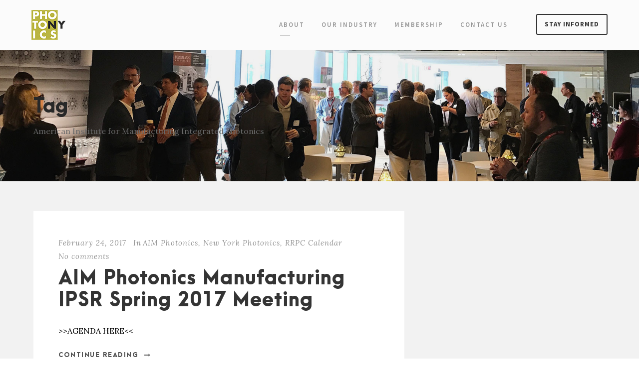

--- FILE ---
content_type: text/html; charset=UTF-8
request_url: https://newyorkphotonics.org/tag/american-institute-for-manufacturing-integrated-photonics/
body_size: 10886
content:
<!DOCTYPE html>
<html lang="en-US" class="no-js">
<head>
	<meta charset="UTF-8">
	<meta name="viewport" content="width=device-width, initial-scale=1">
	<link rel="profile" href="http://gmpg.org/xfn/11">
	<link rel="pingback" href="https://newyorkphotonics.org/xmlrpc.php">
	<title>Tag: American Institute for Manufacturing Integrated Photonics &#x2d; New York Photonics</title>
	<style>img:is([sizes="auto" i], [sizes^="auto," i]) { contain-intrinsic-size: 3000px 1500px }</style>
	
<!-- The SEO Framework by Sybre Waaijer -->
<meta name="robots" content="max-snippet:-1,max-image-preview:standard,max-video-preview:-1" />
<link rel="canonical" href="https://newyorkphotonics.org/tag/american-institute-for-manufacturing-integrated-photonics/" />
<meta property="og:type" content="website" />
<meta property="og:locale" content="en_US" />
<meta property="og:site_name" content="New York Photonics" />
<meta property="og:title" content="Tag: American Institute for Manufacturing Integrated Photonics" />
<meta property="og:url" content="https://newyorkphotonics.org/tag/american-institute-for-manufacturing-integrated-photonics/" />
<meta name="twitter:card" content="summary_large_image" />
<meta name="twitter:title" content="Tag: American Institute for Manufacturing Integrated Photonics" />
<script type="application/ld+json">{"@context":"https://schema.org","@graph":[{"@type":"WebSite","@id":"https://newyorkphotonics.org/#/schema/WebSite","url":"https://newyorkphotonics.org/","name":"New York Photonics","description":"Rochester Regional Photonics Cluster","inLanguage":"en-US","potentialAction":{"@type":"SearchAction","target":{"@type":"EntryPoint","urlTemplate":"https://newyorkphotonics.org/search/{search_term_string}/"},"query-input":"required name=search_term_string"},"publisher":{"@type":"Organization","@id":"https://newyorkphotonics.org/#/schema/Organization","name":"New York Photonics","url":"https://newyorkphotonics.org/","logo":{"@type":"ImageObject","url":"https://nyp-dc10.kxcdn.com/wp-content/uploads/2017/05/NYP-Roch-logo_80_AR.png","contentUrl":"https://nyp-dc10.kxcdn.com/wp-content/uploads/2017/05/NYP-Roch-logo_80_AR.png","width":91,"height":80}}},{"@type":"CollectionPage","@id":"https://newyorkphotonics.org/tag/american-institute-for-manufacturing-integrated-photonics/","url":"https://newyorkphotonics.org/tag/american-institute-for-manufacturing-integrated-photonics/","name":"Tag: American Institute for Manufacturing Integrated Photonics &#x2d; New York Photonics","inLanguage":"en-US","isPartOf":{"@id":"https://newyorkphotonics.org/#/schema/WebSite"},"breadcrumb":{"@type":"BreadcrumbList","@id":"https://newyorkphotonics.org/#/schema/BreadcrumbList","itemListElement":[{"@type":"ListItem","position":1,"item":"https://newyorkphotonics.org/","name":"New York Photonics"},{"@type":"ListItem","position":2,"name":"Tag: American Institute for Manufacturing Integrated Photonics"}]}}]}</script>
<!-- / The SEO Framework by Sybre Waaijer | 3.29ms meta | 0.43ms boot -->

<link rel='dns-prefetch' href='//fonts.googleapis.com' />
<link rel="alternate" type="application/rss+xml" title="New York Photonics &raquo; Feed" href="https://newyorkphotonics.org/feed/" />
<link rel="alternate" type="application/rss+xml" title="New York Photonics &raquo; Comments Feed" href="https://newyorkphotonics.org/comments/feed/" />
<link rel="alternate" type="application/rss+xml" title="New York Photonics &raquo; American Institute for Manufacturing Integrated Photonics Tag Feed" href="https://newyorkphotonics.org/tag/american-institute-for-manufacturing-integrated-photonics/feed/" />
<link rel='stylesheet' id='wp-block-library-css' href='https://nyp-dc10.kxcdn.com/wp-includes/css/dist/block-library/style.min.css' type='text/css' media='all' />
<style id='classic-theme-styles-inline-css' type='text/css'>
/*! This file is auto-generated */
.wp-block-button__link{color:#fff;background-color:#32373c;border-radius:9999px;box-shadow:none;text-decoration:none;padding:calc(.667em + 2px) calc(1.333em + 2px);font-size:1.125em}.wp-block-file__button{background:#32373c;color:#fff;text-decoration:none}
</style>
<style id='global-styles-inline-css' type='text/css'>
:root{--wp--preset--aspect-ratio--square: 1;--wp--preset--aspect-ratio--4-3: 4/3;--wp--preset--aspect-ratio--3-4: 3/4;--wp--preset--aspect-ratio--3-2: 3/2;--wp--preset--aspect-ratio--2-3: 2/3;--wp--preset--aspect-ratio--16-9: 16/9;--wp--preset--aspect-ratio--9-16: 9/16;--wp--preset--color--black: #000000;--wp--preset--color--cyan-bluish-gray: #abb8c3;--wp--preset--color--white: #ffffff;--wp--preset--color--pale-pink: #f78da7;--wp--preset--color--vivid-red: #cf2e2e;--wp--preset--color--luminous-vivid-orange: #ff6900;--wp--preset--color--luminous-vivid-amber: #fcb900;--wp--preset--color--light-green-cyan: #7bdcb5;--wp--preset--color--vivid-green-cyan: #00d084;--wp--preset--color--pale-cyan-blue: #8ed1fc;--wp--preset--color--vivid-cyan-blue: #0693e3;--wp--preset--color--vivid-purple: #9b51e0;--wp--preset--gradient--vivid-cyan-blue-to-vivid-purple: linear-gradient(135deg,rgba(6,147,227,1) 0%,rgb(155,81,224) 100%);--wp--preset--gradient--light-green-cyan-to-vivid-green-cyan: linear-gradient(135deg,rgb(122,220,180) 0%,rgb(0,208,130) 100%);--wp--preset--gradient--luminous-vivid-amber-to-luminous-vivid-orange: linear-gradient(135deg,rgba(252,185,0,1) 0%,rgba(255,105,0,1) 100%);--wp--preset--gradient--luminous-vivid-orange-to-vivid-red: linear-gradient(135deg,rgba(255,105,0,1) 0%,rgb(207,46,46) 100%);--wp--preset--gradient--very-light-gray-to-cyan-bluish-gray: linear-gradient(135deg,rgb(238,238,238) 0%,rgb(169,184,195) 100%);--wp--preset--gradient--cool-to-warm-spectrum: linear-gradient(135deg,rgb(74,234,220) 0%,rgb(151,120,209) 20%,rgb(207,42,186) 40%,rgb(238,44,130) 60%,rgb(251,105,98) 80%,rgb(254,248,76) 100%);--wp--preset--gradient--blush-light-purple: linear-gradient(135deg,rgb(255,206,236) 0%,rgb(152,150,240) 100%);--wp--preset--gradient--blush-bordeaux: linear-gradient(135deg,rgb(254,205,165) 0%,rgb(254,45,45) 50%,rgb(107,0,62) 100%);--wp--preset--gradient--luminous-dusk: linear-gradient(135deg,rgb(255,203,112) 0%,rgb(199,81,192) 50%,rgb(65,88,208) 100%);--wp--preset--gradient--pale-ocean: linear-gradient(135deg,rgb(255,245,203) 0%,rgb(182,227,212) 50%,rgb(51,167,181) 100%);--wp--preset--gradient--electric-grass: linear-gradient(135deg,rgb(202,248,128) 0%,rgb(113,206,126) 100%);--wp--preset--gradient--midnight: linear-gradient(135deg,rgb(2,3,129) 0%,rgb(40,116,252) 100%);--wp--preset--font-size--small: 13px;--wp--preset--font-size--medium: 20px;--wp--preset--font-size--large: 36px;--wp--preset--font-size--x-large: 42px;--wp--preset--spacing--20: 0.44rem;--wp--preset--spacing--30: 0.67rem;--wp--preset--spacing--40: 1rem;--wp--preset--spacing--50: 1.5rem;--wp--preset--spacing--60: 2.25rem;--wp--preset--spacing--70: 3.38rem;--wp--preset--spacing--80: 5.06rem;--wp--preset--shadow--natural: 6px 6px 9px rgba(0, 0, 0, 0.2);--wp--preset--shadow--deep: 12px 12px 50px rgba(0, 0, 0, 0.4);--wp--preset--shadow--sharp: 6px 6px 0px rgba(0, 0, 0, 0.2);--wp--preset--shadow--outlined: 6px 6px 0px -3px rgba(255, 255, 255, 1), 6px 6px rgba(0, 0, 0, 1);--wp--preset--shadow--crisp: 6px 6px 0px rgba(0, 0, 0, 1);}:where(.is-layout-flex){gap: 0.5em;}:where(.is-layout-grid){gap: 0.5em;}body .is-layout-flex{display: flex;}.is-layout-flex{flex-wrap: wrap;align-items: center;}.is-layout-flex > :is(*, div){margin: 0;}body .is-layout-grid{display: grid;}.is-layout-grid > :is(*, div){margin: 0;}:where(.wp-block-columns.is-layout-flex){gap: 2em;}:where(.wp-block-columns.is-layout-grid){gap: 2em;}:where(.wp-block-post-template.is-layout-flex){gap: 1.25em;}:where(.wp-block-post-template.is-layout-grid){gap: 1.25em;}.has-black-color{color: var(--wp--preset--color--black) !important;}.has-cyan-bluish-gray-color{color: var(--wp--preset--color--cyan-bluish-gray) !important;}.has-white-color{color: var(--wp--preset--color--white) !important;}.has-pale-pink-color{color: var(--wp--preset--color--pale-pink) !important;}.has-vivid-red-color{color: var(--wp--preset--color--vivid-red) !important;}.has-luminous-vivid-orange-color{color: var(--wp--preset--color--luminous-vivid-orange) !important;}.has-luminous-vivid-amber-color{color: var(--wp--preset--color--luminous-vivid-amber) !important;}.has-light-green-cyan-color{color: var(--wp--preset--color--light-green-cyan) !important;}.has-vivid-green-cyan-color{color: var(--wp--preset--color--vivid-green-cyan) !important;}.has-pale-cyan-blue-color{color: var(--wp--preset--color--pale-cyan-blue) !important;}.has-vivid-cyan-blue-color{color: var(--wp--preset--color--vivid-cyan-blue) !important;}.has-vivid-purple-color{color: var(--wp--preset--color--vivid-purple) !important;}.has-black-background-color{background-color: var(--wp--preset--color--black) !important;}.has-cyan-bluish-gray-background-color{background-color: var(--wp--preset--color--cyan-bluish-gray) !important;}.has-white-background-color{background-color: var(--wp--preset--color--white) !important;}.has-pale-pink-background-color{background-color: var(--wp--preset--color--pale-pink) !important;}.has-vivid-red-background-color{background-color: var(--wp--preset--color--vivid-red) !important;}.has-luminous-vivid-orange-background-color{background-color: var(--wp--preset--color--luminous-vivid-orange) !important;}.has-luminous-vivid-amber-background-color{background-color: var(--wp--preset--color--luminous-vivid-amber) !important;}.has-light-green-cyan-background-color{background-color: var(--wp--preset--color--light-green-cyan) !important;}.has-vivid-green-cyan-background-color{background-color: var(--wp--preset--color--vivid-green-cyan) !important;}.has-pale-cyan-blue-background-color{background-color: var(--wp--preset--color--pale-cyan-blue) !important;}.has-vivid-cyan-blue-background-color{background-color: var(--wp--preset--color--vivid-cyan-blue) !important;}.has-vivid-purple-background-color{background-color: var(--wp--preset--color--vivid-purple) !important;}.has-black-border-color{border-color: var(--wp--preset--color--black) !important;}.has-cyan-bluish-gray-border-color{border-color: var(--wp--preset--color--cyan-bluish-gray) !important;}.has-white-border-color{border-color: var(--wp--preset--color--white) !important;}.has-pale-pink-border-color{border-color: var(--wp--preset--color--pale-pink) !important;}.has-vivid-red-border-color{border-color: var(--wp--preset--color--vivid-red) !important;}.has-luminous-vivid-orange-border-color{border-color: var(--wp--preset--color--luminous-vivid-orange) !important;}.has-luminous-vivid-amber-border-color{border-color: var(--wp--preset--color--luminous-vivid-amber) !important;}.has-light-green-cyan-border-color{border-color: var(--wp--preset--color--light-green-cyan) !important;}.has-vivid-green-cyan-border-color{border-color: var(--wp--preset--color--vivid-green-cyan) !important;}.has-pale-cyan-blue-border-color{border-color: var(--wp--preset--color--pale-cyan-blue) !important;}.has-vivid-cyan-blue-border-color{border-color: var(--wp--preset--color--vivid-cyan-blue) !important;}.has-vivid-purple-border-color{border-color: var(--wp--preset--color--vivid-purple) !important;}.has-vivid-cyan-blue-to-vivid-purple-gradient-background{background: var(--wp--preset--gradient--vivid-cyan-blue-to-vivid-purple) !important;}.has-light-green-cyan-to-vivid-green-cyan-gradient-background{background: var(--wp--preset--gradient--light-green-cyan-to-vivid-green-cyan) !important;}.has-luminous-vivid-amber-to-luminous-vivid-orange-gradient-background{background: var(--wp--preset--gradient--luminous-vivid-amber-to-luminous-vivid-orange) !important;}.has-luminous-vivid-orange-to-vivid-red-gradient-background{background: var(--wp--preset--gradient--luminous-vivid-orange-to-vivid-red) !important;}.has-very-light-gray-to-cyan-bluish-gray-gradient-background{background: var(--wp--preset--gradient--very-light-gray-to-cyan-bluish-gray) !important;}.has-cool-to-warm-spectrum-gradient-background{background: var(--wp--preset--gradient--cool-to-warm-spectrum) !important;}.has-blush-light-purple-gradient-background{background: var(--wp--preset--gradient--blush-light-purple) !important;}.has-blush-bordeaux-gradient-background{background: var(--wp--preset--gradient--blush-bordeaux) !important;}.has-luminous-dusk-gradient-background{background: var(--wp--preset--gradient--luminous-dusk) !important;}.has-pale-ocean-gradient-background{background: var(--wp--preset--gradient--pale-ocean) !important;}.has-electric-grass-gradient-background{background: var(--wp--preset--gradient--electric-grass) !important;}.has-midnight-gradient-background{background: var(--wp--preset--gradient--midnight) !important;}.has-small-font-size{font-size: var(--wp--preset--font-size--small) !important;}.has-medium-font-size{font-size: var(--wp--preset--font-size--medium) !important;}.has-large-font-size{font-size: var(--wp--preset--font-size--large) !important;}.has-x-large-font-size{font-size: var(--wp--preset--font-size--x-large) !important;}
:where(.wp-block-post-template.is-layout-flex){gap: 1.25em;}:where(.wp-block-post-template.is-layout-grid){gap: 1.25em;}
:where(.wp-block-columns.is-layout-flex){gap: 2em;}:where(.wp-block-columns.is-layout-grid){gap: 2em;}
:root :where(.wp-block-pullquote){font-size: 1.5em;line-height: 1.6;}
</style>
<link rel='stylesheet' id='events-manager-css' href='https://nyp-dc10.kxcdn.com/wp-content/plugins/events-manager/includes/css/events-manager.min.css' type='text/css' media='all' />
<style id='events-manager-inline-css' type='text/css'>
body .em { --font-family : inherit; --font-weight : inherit; --font-size : 1em; --line-height : inherit; }
</style>
<link rel='stylesheet' id='gdlr-core-google-font-css' href='https://fonts.googleapis.com/css?family=Source+Sans+Pro%3A200%2C200italic%2C300%2C300italic%2Cregular%2Citalic%2C600%2C600italic%2C700%2C700italic%2C900%2C900italic%7CLora%3Aregular%2C500%2C600%2C700%2Citalic%2C500italic%2C600italic%2C700italic&#038;subset=cyrillic%2Ccyrillic-ext%2Cgreek%2Cgreek-ext%2Clatin%2Clatin-ext%2Cvietnamese' type='text/css' media='all' />
<link rel='stylesheet' id='font-awesome-css' href='https://nyp-dc10.kxcdn.com/wp-content/plugins/goodlayers-core/plugins/fontawesome/font-awesome.css' type='text/css' media='all' />
<link rel='stylesheet' id='elegant-font-css' href='https://nyp-dc10.kxcdn.com/wp-content/plugins/goodlayers-core/plugins/elegant/elegant-font.css' type='text/css' media='all' />
<link rel='stylesheet' id='gdlr-core-plugin-css' href='https://nyp-dc10.kxcdn.com/wp-content/plugins/goodlayers-core/plugins/style.css' type='text/css' media='all' />
<link rel='stylesheet' id='gdlr-core-page-builder-css' href='https://nyp-dc10.kxcdn.com/wp-content/plugins/goodlayers-core/include/css/page-builder.css' type='text/css' media='all' />
<link rel='stylesheet' id='kleanity-style-core-css' href='https://nyp-dc10.kxcdn.com/wp-content/themes/kleanity/css/style-core.css' type='text/css' media='all' />
<link rel='stylesheet' id='kleanity-custom-style-css' href='https://nyp-dc10.kxcdn.com/wp-content/uploads/kleanity-style-custom.css?1753379614' type='text/css' media='all' />
<link rel='stylesheet' id='msl-main-css' href='https://nyp-dc10.kxcdn.com/wp-content/plugins/master-slider/public/assets/css/masterslider.main.css' type='text/css' media='all' />
<link rel='stylesheet' id='msl-custom-css' href='https://nyp-dc10.kxcdn.com/wp-content/uploads/master-slider/custom.css' type='text/css' media='all' />
<link rel='stylesheet' id='um_modal-css' href='https://nyp-dc10.kxcdn.com/wp-content/plugins/ultimate-member/assets/css/um-modal.min.css' type='text/css' media='all' />
<link rel='stylesheet' id='um_ui-css' href='https://nyp-dc10.kxcdn.com/wp-content/plugins/ultimate-member/assets/libs/jquery-ui/jquery-ui.min.css' type='text/css' media='all' />
<link rel='stylesheet' id='um_tipsy-css' href='https://nyp-dc10.kxcdn.com/wp-content/plugins/ultimate-member/assets/libs/tipsy/tipsy.min.css' type='text/css' media='all' />
<link rel='stylesheet' id='um_raty-css' href='https://nyp-dc10.kxcdn.com/wp-content/plugins/ultimate-member/assets/libs/raty/um-raty.min.css' type='text/css' media='all' />
<link rel='stylesheet' id='select2-css' href='https://nyp-dc10.kxcdn.com/wp-content/plugins/ultimate-member/assets/libs/select2/select2.min.css' type='text/css' media='all' />
<link rel='stylesheet' id='um_fileupload-css' href='https://nyp-dc10.kxcdn.com/wp-content/plugins/ultimate-member/assets/css/um-fileupload.min.css' type='text/css' media='all' />
<link rel='stylesheet' id='um_confirm-css' href='https://nyp-dc10.kxcdn.com/wp-content/plugins/ultimate-member/assets/libs/um-confirm/um-confirm.min.css' type='text/css' media='all' />
<link rel='stylesheet' id='um_datetime-css' href='https://nyp-dc10.kxcdn.com/wp-content/plugins/ultimate-member/assets/libs/pickadate/default.min.css' type='text/css' media='all' />
<link rel='stylesheet' id='um_datetime_date-css' href='https://nyp-dc10.kxcdn.com/wp-content/plugins/ultimate-member/assets/libs/pickadate/default.date.min.css' type='text/css' media='all' />
<link rel='stylesheet' id='um_datetime_time-css' href='https://nyp-dc10.kxcdn.com/wp-content/plugins/ultimate-member/assets/libs/pickadate/default.time.min.css' type='text/css' media='all' />
<link rel='stylesheet' id='um_fonticons_ii-css' href='https://nyp-dc10.kxcdn.com/wp-content/plugins/ultimate-member/assets/libs/legacy/fonticons/fonticons-ii.min.css' type='text/css' media='all' />
<link rel='stylesheet' id='um_fonticons_fa-css' href='https://nyp-dc10.kxcdn.com/wp-content/plugins/ultimate-member/assets/libs/legacy/fonticons/fonticons-fa.min.css' type='text/css' media='all' />
<link rel='stylesheet' id='um_fontawesome-css' href='https://nyp-dc10.kxcdn.com/wp-content/plugins/ultimate-member/assets/css/um-fontawesome.min.css' type='text/css' media='all' />
<link rel='stylesheet' id='um_common-css' href='https://nyp-dc10.kxcdn.com/wp-content/plugins/ultimate-member/assets/css/common.min.css' type='text/css' media='all' />
<link rel='stylesheet' id='um_responsive-css' href='https://nyp-dc10.kxcdn.com/wp-content/plugins/ultimate-member/assets/css/um-responsive.min.css' type='text/css' media='all' />
<link rel='stylesheet' id='um_styles-css' href='https://nyp-dc10.kxcdn.com/wp-content/plugins/ultimate-member/assets/css/um-styles.min.css' type='text/css' media='all' />
<link rel='stylesheet' id='um_crop-css' href='https://nyp-dc10.kxcdn.com/wp-content/plugins/ultimate-member/assets/libs/cropper/cropper.min.css' type='text/css' media='all' />
<link rel='stylesheet' id='um_profile-css' href='https://nyp-dc10.kxcdn.com/wp-content/plugins/ultimate-member/assets/css/um-profile.min.css' type='text/css' media='all' />
<link rel='stylesheet' id='um_account-css' href='https://nyp-dc10.kxcdn.com/wp-content/plugins/ultimate-member/assets/css/um-account.min.css' type='text/css' media='all' />
<link rel='stylesheet' id='um_misc-css' href='https://nyp-dc10.kxcdn.com/wp-content/plugins/ultimate-member/assets/css/um-misc.min.css' type='text/css' media='all' />
<link rel='stylesheet' id='um_default_css-css' href='https://nyp-dc10.kxcdn.com/wp-content/plugins/ultimate-member/assets/css/um-old-default.min.css' type='text/css' media='all' />
<link rel='stylesheet' id='kleanity-child-theme-style-css' href='https://nyp-dc10.kxcdn.com/wp-content/themes/kleanity-child/style.css' type='text/css' media='all' />
<script type="text/javascript" src="https://nyp-dc10.kxcdn.com/wp-includes/js/jquery/jquery.min.js" id="jquery-core-js"></script>
<script type="text/javascript" src="https://nyp-dc10.kxcdn.com/wp-includes/js/jquery/jquery-migrate.min.js" id="jquery-migrate-js"></script>
<script type="text/javascript" src="https://nyp-dc10.kxcdn.com/wp-includes/js/jquery/ui/core.min.js" id="jquery-ui-core-js"></script>
<script type="text/javascript" src="https://nyp-dc10.kxcdn.com/wp-includes/js/jquery/ui/mouse.min.js" id="jquery-ui-mouse-js"></script>
<script type="text/javascript" src="https://nyp-dc10.kxcdn.com/wp-includes/js/jquery/ui/sortable.min.js" id="jquery-ui-sortable-js"></script>
<script type="text/javascript" src="https://nyp-dc10.kxcdn.com/wp-includes/js/jquery/ui/datepicker.min.js" id="jquery-ui-datepicker-js"></script>
<script type="text/javascript" id="jquery-ui-datepicker-js-after">
/* <![CDATA[ */
jQuery(function(jQuery){jQuery.datepicker.setDefaults({"closeText":"Close","currentText":"Today","monthNames":["January","February","March","April","May","June","July","August","September","October","November","December"],"monthNamesShort":["Jan","Feb","Mar","Apr","May","Jun","Jul","Aug","Sep","Oct","Nov","Dec"],"nextText":"Next","prevText":"Previous","dayNames":["Sunday","Monday","Tuesday","Wednesday","Thursday","Friday","Saturday"],"dayNamesShort":["Sun","Mon","Tue","Wed","Thu","Fri","Sat"],"dayNamesMin":["S","M","T","W","T","F","S"],"dateFormat":"MM d, yy","firstDay":1,"isRTL":false});});
/* ]]> */
</script>
<script type="text/javascript" src="https://nyp-dc10.kxcdn.com/wp-includes/js/jquery/ui/resizable.min.js" id="jquery-ui-resizable-js"></script>
<script type="text/javascript" src="https://nyp-dc10.kxcdn.com/wp-includes/js/jquery/ui/draggable.min.js" id="jquery-ui-draggable-js"></script>
<script type="text/javascript" src="https://nyp-dc10.kxcdn.com/wp-includes/js/jquery/ui/controlgroup.min.js" id="jquery-ui-controlgroup-js"></script>
<script type="text/javascript" src="https://nyp-dc10.kxcdn.com/wp-includes/js/jquery/ui/checkboxradio.min.js" id="jquery-ui-checkboxradio-js"></script>
<script type="text/javascript" src="https://nyp-dc10.kxcdn.com/wp-includes/js/jquery/ui/button.min.js" id="jquery-ui-button-js"></script>
<script type="text/javascript" src="https://nyp-dc10.kxcdn.com/wp-includes/js/jquery/ui/dialog.min.js" id="jquery-ui-dialog-js"></script>
<script type="text/javascript" id="events-manager-js-extra">
/* <![CDATA[ */
var EM = {"ajaxurl":"https:\/\/newyorkphotonics.org\/wp-admin\/admin-ajax.php","locationajaxurl":"https:\/\/newyorkphotonics.org\/wp-admin\/admin-ajax.php?action=locations_search","firstDay":"1","locale":"en","dateFormat":"yy-mm-dd","ui_css":"https:\/\/nyp-dc10.kxcdn.com\/wp-content\/plugins\/events-manager\/includes\/css\/jquery-ui\/build.min.css","show24hours":"0","is_ssl":"1","autocomplete_limit":"10","calendar":{"breakpoints":{"small":560,"medium":908,"large":false}},"phone":"","datepicker":{"format":"m\/d\/Y"},"search":{"breakpoints":{"small":650,"medium":850,"full":false}},"url":"https:\/\/newyorkphotonics.org\/wp-content\/plugins\/events-manager","assets":{"input.em-uploader":{"js":{"em-uploader":{"url":"https:\/\/nyp-dc10.kxcdn.com\/wp-content\/plugins\/events-manager\/includes\/js\/em-uploader.js?v=7.1.7","event":"em_uploader_ready"}}},".em-recurrence-sets, .em-timezone":{"js":{"luxon":{"url":"luxon\/luxon.js?v=7.1.7","event":"em_luxon_ready"}}},".em-booking-form, #em-booking-form, .em-booking-recurring, .em-event-booking-form":{"js":{"em-bookings":{"url":"https:\/\/nyp-dc10.kxcdn.com\/wp-content\/plugins\/events-manager\/includes\/js\/bookingsform.js?v=7.1.7","event":"em_booking_form_js_loaded"}}},"#em-opt-archetypes":{"js":{"archetypes":"https:\/\/nyp-dc10.kxcdn.com\/wp-content\/plugins\/events-manager\/includes\/js\/admin-archetype-editor.js?v=7.1.7","archetypes_ms":"https:\/\/nyp-dc10.kxcdn.com\/wp-content\/plugins\/events-manager\/includes\/js\/admin-archetypes.js?v=7.1.7","qs":"qs\/qs.js?v=7.1.7"}}},"cached":"","bookingInProgress":"Please wait while the booking is being submitted.","tickets_save":"Save Ticket","bookingajaxurl":"https:\/\/newyorkphotonics.org\/wp-admin\/admin-ajax.php","bookings_export_save":"Export Bookings","bookings_settings_save":"Save Settings","booking_delete":"Are you sure you want to delete?","booking_offset":"30","bookings":{"submit_button":{"text":{"default":"Send your booking","free":"Send your booking","payment":"Send your booking","processing":"Processing ..."}},"update_listener":""},"bb_full":"Sold Out","bb_book":"Book Now","bb_booking":"Booking...","bb_booked":"Booking Submitted","bb_error":"Booking Error. Try again?","bb_cancel":"Cancel","bb_canceling":"Canceling...","bb_cancelled":"Cancelled","bb_cancel_error":"Cancellation Error. Try again?","txt_search":"Search Events","txt_searching":"Searching...","txt_loading":"Loading..."};
/* ]]> */
</script>
<script type="text/javascript" src="https://nyp-dc10.kxcdn.com/wp-content/plugins/events-manager/includes/js/events-manager.js" id="events-manager-js"></script>
<script type="text/javascript" src="https://nyp-dc10.kxcdn.com/wp-content/plugins/ultimate-member/assets/js/um-gdpr.min.js" id="um-gdpr-js"></script>
<link rel="https://api.w.org/" href="https://newyorkphotonics.org/wp-json/" /><link rel="alternate" title="JSON" type="application/json" href="https://newyorkphotonics.org/wp-json/wp/v2/tags/233" /><link rel="EditURI" type="application/rsd+xml" title="RSD" href="https://newyorkphotonics.org/xmlrpc.php?rsd" />
<script>var ms_grabbing_curosr = 'https://newyorkphotonics.org/wp-content/plugins/master-slider/public/assets/css/common/grabbing.cur', ms_grab_curosr = 'https://newyorkphotonics.org/wp-content/plugins/master-slider/public/assets/css/common/grab.cur';</script>
<meta name="generator" content="MasterSlider 3.11.0 - Responsive Touch Image Slider | avt.li/msf" />
<!--[if lt IE 9]>
<script src="https://nyp-dc10.kxcdn.com/wp-content/themes/kleanity/js/html5.js"></script>
<![endif]-->
		<style type="text/css" id="wp-custom-css">
			#kleanity-main-menu > ul > li:last-child {
	display: none;
}

.kleanity-body-wrapper.kleanity-with-frame, body.kleanity-full .kleanity-fixed-footer {
	
	margin: 0;
}

.kleanity-header-background-transparent .kleanity-header-background {

    opacity: 0.85;
}

body.single-post article.type-post {
	
	color: #000;
}

.gdlr-core-blog-item {
	
	color: #000 !important;
}		</style>
		</head>

<body class="archive tag tag-american-institute-for-manufacturing-integrated-photonics tag-233 wp-theme-kleanity wp-child-theme-kleanity-child gdlr-core-body _masterslider _ms_version_3.11.0 kleanity-body kleanity-body-front kleanity-full  kleanity-with-sticky-navigation gdlr-core-link-to-lightbox">
<div class="kleanity-mobile-header-wrap" ><div class="kleanity-mobile-header kleanity-header-background kleanity-style-slide" id="kleanity-mobile-header" ><div class="kleanity-mobile-header-container kleanity-container" ><div class="kleanity-logo  kleanity-item-pdlr"><div class="kleanity-logo-inner"><a href="https://newyorkphotonics.org/" ><img src="https://nyp-dc10.kxcdn.com/wp-content/uploads/2017/05/NYP-Roch-logo_60_AR.png" alt="" width="68" height="60" title="NYP Roch logo_60_AR" /></a></div></div><div class="kleanity-mobile-menu-right" ><div class="kleanity-mobile-menu" ><a class="kleanity-mm-menu-button kleanity-mobile-menu-button kleanity-mobile-button-hamburger-with-border" href="#kleanity-mobile-menu" ><i class="fa fa-bars" ></i></a><div class="kleanity-mm-menu-wrap kleanity-navigation-font" id="kleanity-mobile-menu" data-slide="right" ><ul id="menu-main-navigation" class="m-menu"><li class="menu-item menu-item-type-post_type menu-item-object-page menu-item-4304"><a href="https://newyorkphotonics.org/about-us/">About</a></li>
<li class="menu-item menu-item-type-post_type menu-item-object-page menu-item-has-children menu-item-9163"><a href="https://newyorkphotonics.org/our-industry-and-region/">Our Industry</a>
<ul class="sub-menu">
	<li class="menu-item menu-item-type-post_type menu-item-object-page menu-item-11790"><a href="https://newyorkphotonics.org/our-industry-and-region/nyphotonics-awards/">Awards</a></li>
</ul>
</li>
<li class="menu-item menu-item-type-custom menu-item-object-custom menu-item-4303"><a href="/membership/directory">Membership</a></li>
<li class="menu-item menu-item-type-post_type menu-item-object-page menu-item-15261"><a href="https://newyorkphotonics.org/contact-us/">Contact Us</a></li>
<li class="menu-item menu-item-type-post_type menu-item-object-page menu-item-home menu-item-15262"><a href="https://newyorkphotonics.org/">Homepage</a></li>
</ul></div></div></div></div></div></div><div class="kleanity-body-outer-wrapper ">
		<div class="kleanity-body-wrapper clearfix  kleanity-with-transparent-header kleanity-with-frame">
	<div class="kleanity-header-background-transparent" >	
<header class="kleanity-header-wrap kleanity-header-style-plain  kleanity-style-menu-right kleanity-sticky-navigation kleanity-style-slide" >
	<div class="kleanity-header-background" ></div>
	<div class="kleanity-header-container  kleanity-header-full">
			
		<div class="kleanity-header-container-inner clearfix">
			<div class="kleanity-logo  kleanity-item-pdlr"><div class="kleanity-logo-inner"><a href="https://newyorkphotonics.org/" ><img src="https://nyp-dc10.kxcdn.com/wp-content/uploads/2017/05/NYP-Roch-logo_60_AR.png" alt="" width="68" height="60" title="NYP Roch logo_60_AR" /></a></div></div>			<div class="kleanity-navigation kleanity-item-pdlr clearfix " >
			<div class="kleanity-main-menu" id="kleanity-main-menu" ><ul id="menu-main-navigation-1" class="sf-menu"><li  class="menu-item menu-item-type-post_type menu-item-object-page menu-item-4304 kleanity-normal-menu"><a href="https://newyorkphotonics.org/about-us/">About</a></li>
<li  class="menu-item menu-item-type-post_type menu-item-object-page menu-item-has-children menu-item-9163 kleanity-normal-menu"><a href="https://newyorkphotonics.org/our-industry-and-region/" class="sf-with-ul-pre">Our Industry</a>
<ul class="sub-menu">
	<li  class="menu-item menu-item-type-post_type menu-item-object-page menu-item-11790" data-size="60"><a href="https://newyorkphotonics.org/our-industry-and-region/nyphotonics-awards/">Awards</a></li>
</ul>
</li>
<li  class="menu-item menu-item-type-custom menu-item-object-custom menu-item-4303 kleanity-normal-menu"><a href="/membership/directory">Membership</a></li>
<li  class="menu-item menu-item-type-post_type menu-item-object-page menu-item-15261 kleanity-normal-menu"><a href="https://newyorkphotonics.org/contact-us/">Contact Us</a></li>
<li  class="menu-item menu-item-type-post_type menu-item-object-page menu-item-home menu-item-15262 kleanity-normal-menu"><a href="https://newyorkphotonics.org/">Homepage</a></li>
</ul><div class="kleanity-navigation-slide-bar" id="kleanity-navigation-slide-bar" ></div></div><div class="kleanity-main-menu-right-wrap clearfix " ><a class="kleanity-main-menu-right-button" href="https://visitor.r20.constantcontact.com/d.jsp?llr=5z8piicab&#038;p=oi&#038;m=1101936455486&#038;sit=pr4cdq6cb&#038;f=da7450ab-fe6d-429c-8944-7d52e3a9b182" target="_blank" >Stay Informed</a></div>			</div><!-- kleanity-navigation -->

		</div><!-- kleanity-header-inner -->
	</div><!-- kleanity-header-container -->
</header><!-- header --></div><div class="kleanity-page-title-wrap  kleanity-style-small kleanity-left-align" ><div class="kleanity-header-transparent-substitute" ></div><div class="kleanity-page-title-overlay"  ></div><div class="kleanity-page-title-container kleanity-container" ><div class="kleanity-page-title-content kleanity-item-pdlr"  ><h3 class="kleanity-page-title"  >Tag</h3><div class="kleanity-page-caption"  >American Institute for Manufacturing Integrated Photonics</div></div></div></div>	<div class="kleanity-page-wrapper" id="kleanity-page-wrapper" ><div class="kleanity-content-container kleanity-container"><div class=" kleanity-sidebar-wrap clearfix kleanity-line-height-0 kleanity-sidebar-style-right" ><div class=" kleanity-sidebar-center kleanity-column-40 kleanity-line-height" ><div class="kleanity-content-area" ><div class="gdlr-core-blog-item gdlr-core-item-pdb clearfix  gdlr-core-style-blog-full-with-frame"  ><div class="gdlr-core-blog-item-holder gdlr-core-js-2 clearfix" data-layout="fitrows" ><div class="gdlr-core-item-list gdlr-core-blog-full  gdlr-core-item-pdlr gdlr-core-style-left" ><div class="gdlr-core-blog-full-frame gdlr-core-skin-e-background"><div class="gdlr-core-blog-full-head clearfix"><div class="gdlr-core-blog-info-wrapper gdlr-core-skin-divider" ><span class="gdlr-core-blog-info gdlr-core-blog-info-font gdlr-core-skin-caption gdlr-core-blog-info-date"  ><a href="https://newyorkphotonics.org/2017/02/24/" >February 24, 2017</a></span><span class="gdlr-core-blog-info gdlr-core-blog-info-font gdlr-core-skin-caption gdlr-core-blog-info-category"  ><span class="gdlr-core-head" >In</span><a href="https://newyorkphotonics.org/category/aim-photonics/" rel="tag">AIM Photonics</a><span class="gdlr-core-sep">,</span> <a href="https://newyorkphotonics.org/category/new-york-photonics/" rel="tag">New York Photonics</a><span class="gdlr-core-sep">,</span> <a href="https://newyorkphotonics.org/category/rrpc-calendar/" rel="tag">RRPC Calendar</a></span><span class="gdlr-core-blog-info gdlr-core-blog-info-font gdlr-core-skin-caption gdlr-core-blog-info-comment-number"  ><a href="https://newyorkphotonics.org/aim-photonics-manufacturing-ipsr-spring-2017-meeting/#respond" >No comments</a></span></div><h3 class="gdlr-core-blog-title gdlr-core-skin-title"  ><a href="https://newyorkphotonics.org/aim-photonics-manufacturing-ipsr-spring-2017-meeting/" >AIM Photonics Manufacturing IPSR Spring 2017 Meeting</a></h3></div><div class="gdlr-core-blog-content clearfix" >&gt;&gt;AGENDA HERE&lt;&lt;<div class="clear"></div><a class="gdlr-core-excerpt-read-more kleanity-title-font" href="https://newyorkphotonics.org/aim-photonics-manufacturing-ipsr-spring-2017-meeting/" >Continue Reading<i class="fa fa-long-arrow-right" ></i></a></div></div></div></div></div></div></div><div class=" kleanity-sidebar-right kleanity-column-20 kleanity-line-height kleanity-line-height" ><div class="kleanity-sidebar-area kleanity-item-pdlr" ></div></div></div></div></div><footer><div class="kleanity-footer-wrapper" ><div class="kleanity-footer-container kleanity-container clearfix" ><div class="kleanity-footer-column kleanity-item-pdlr kleanity-column-20" ><div id="block-2" class="widget widget_block widget_text kleanity-widget">
<p><strong><a href="https://www.google.com/search?sca_esv=677f3ddbc8bf65e8&amp;rlz=1C1GCEA_enUS1167US1167&amp;q=new+york+photonics+address&amp;ludocid=7139716748261715554&amp;sa=X&amp;ved=2ahUKEwi549rFidaOAxXmhIkEHRMMObQQ6BN6BAg6EAI">Address</a>: </strong>1565 Jefferson Rd #420, Rochester, NY 14623</p>
</div><div id="block-4" class="widget widget_block kleanity-widget">
<div class="wp-block-buttons is-layout-flex wp-block-buttons-is-layout-flex">
<div class="wp-block-button"><a class="wp-block-button__link wp-element-button" href="https://newyorkphotonics.org/contact-us/">Contact Us</a></div>
</div>
</div></div><div class="kleanity-footer-column kleanity-item-pdlr kleanity-column-20" ></div><div class="kleanity-footer-column kleanity-item-pdlr kleanity-column-20" ></div></div></div><div class="kleanity-copyright-wrapper" ><div class="kleanity-copyright-container kleanity-container"><div class="kleanity-copyright-text kleanity-item-pdlr">© 2025 Rochester Regional Photonics Cluster. All Rights Reserved. <a href="/sitemap">Sitemap</a></div></div></div></footer></div></div><a href="#kleanity-top-anchor" class="kleanity-footer-back-to-top-button" id="kleanity-footer-back-to-top-button"><i class="fa fa-angle-up" ></i></a>

<div id="um_upload_single" style="display:none;"></div>

<div id="um_view_photo" style="display:none;">
	<a href="javascript:void(0);" data-action="um_remove_modal" class="um-modal-close" aria-label="Close view photo modal">
		<i class="um-faicon-times"></i>
	</a>

	<div class="um-modal-body photo">
		<div class="um-modal-photo"></div>
	</div>
</div>
<script type="speculationrules">
{"prefetch":[{"source":"document","where":{"and":[{"href_matches":"\/*"},{"not":{"href_matches":["\/wp-*.php","\/wp-admin\/*","\/wp-content\/uploads\/*","\/wp-content\/*","\/wp-content\/plugins\/*","\/wp-content\/themes\/kleanity-child\/*","\/wp-content\/themes\/kleanity\/*","\/*\\?(.+)"]}},{"not":{"selector_matches":"a[rel~=\"nofollow\"]"}},{"not":{"selector_matches":".no-prefetch, .no-prefetch a"}}]},"eagerness":"conservative"}]}
</script>
		<script type="text/javascript">
			(function() {
				let targetObjectName = 'EM';
				if ( typeof window[targetObjectName] === 'object' && window[targetObjectName] !== null ) {
					Object.assign( window[targetObjectName], []);
				} else {
					console.warn( 'Could not merge extra data: window.' + targetObjectName + ' not found or not an object.' );
				}
			})();
		</script>
		<script type="text/javascript" >jQuery('.wpcf7').on('invalid.wpcf7', function (e) {
    jQuery('input, textarea').css('border', 'none');
    jQuery('.wpcf7-not-valid').css('border', '1px solid rgb(243, 178, 0)');
});

function getParameterByName(name) {
    name = name.replace(/[\[]/, "\\[").replace(/[\]]/, "\\]");
    var regex = new RegExp("[\\?&]" + name + "=([^&#]*)"),
        results = regex.exec(location.search);
    return results == null ? "" : decodeURIComponent(results[1].replace(/\+/g, " "));
}

var search_term = '';

if (getParameterByName('capabilities').length) {

    search_term = getParameterByName("capabilities");
}
else if (getParameterByName('description').length) {

    search_term = getParameterByName("description");
}

jQuery('input[name="searchterm"]').val(search_term);

jQuery('input#capabilities').attr("checked", getParameterByName("capabilities").length != 0);

jQuery(".newsletter-picker").change(function (e) {
    if (this.value != "") {
        window.location = this.value;
    }
});</script><script type="text/javascript" src="https://nyp-dc10.kxcdn.com/wp-content/plugins/goodlayers-core/plugins/script.js" id="gdlr-core-plugin-js"></script>
<script type="text/javascript" id="gdlr-core-page-builder-js-extra">
/* <![CDATA[ */
var gdlr_core_pbf = {"admin":"","video":{"width":"640","height":"360"},"ajax_url":"https:\/\/newyorkphotonics.org\/wp-admin\/admin-ajax.php","ilightbox_skin":"dark"};
/* ]]> */
</script>
<script type="text/javascript" src="https://nyp-dc10.kxcdn.com/wp-content/plugins/goodlayers-core/include/js/page-builder.js" id="gdlr-core-page-builder-js"></script>
<script type="text/javascript" src="https://nyp-dc10.kxcdn.com/wp-includes/js/jquery/ui/effect.min.js" id="jquery-effects-core-js"></script>
<script type="text/javascript" id="kleanity-script-core-js-extra">
/* <![CDATA[ */
var kleanity_script_core = {"home_url":"https:\/\/newyorkphotonics.org\/"};
/* ]]> */
</script>
<script type="text/javascript" src="https://nyp-dc10.kxcdn.com/wp-content/themes/kleanity/js/script-core.js" id="kleanity-script-core-js"></script>
<script type="text/javascript" src="https://nyp-dc10.kxcdn.com/wp-includes/js/underscore.min.js" id="underscore-js"></script>
<script type="text/javascript" id="wp-util-js-extra">
/* <![CDATA[ */
var _wpUtilSettings = {"ajax":{"url":"\/wp-admin\/admin-ajax.php"}};
/* ]]> */
</script>
<script type="text/javascript" src="https://nyp-dc10.kxcdn.com/wp-includes/js/wp-util.min.js" id="wp-util-js"></script>
<script type="text/javascript" src="https://nyp-dc10.kxcdn.com/wp-includes/js/dist/hooks.min.js" id="wp-hooks-js"></script>
<script type="text/javascript" src="https://nyp-dc10.kxcdn.com/wp-includes/js/dist/i18n.min.js" id="wp-i18n-js"></script>
<script type="text/javascript" id="wp-i18n-js-after">
/* <![CDATA[ */
wp.i18n.setLocaleData( { 'text direction\u0004ltr': [ 'ltr' ] } );
/* ]]> */
</script>
<script type="text/javascript" src="https://nyp-dc10.kxcdn.com/wp-content/plugins/ultimate-member/assets/libs/tipsy/tipsy.min.js" id="um_tipsy-js"></script>
<script type="text/javascript" src="https://nyp-dc10.kxcdn.com/wp-content/plugins/ultimate-member/assets/libs/um-confirm/um-confirm.min.js" id="um_confirm-js"></script>
<script type="text/javascript" src="https://nyp-dc10.kxcdn.com/wp-content/plugins/ultimate-member/assets/libs/pickadate/picker.min.js" id="um_datetime-js"></script>
<script type="text/javascript" src="https://nyp-dc10.kxcdn.com/wp-content/plugins/ultimate-member/assets/libs/pickadate/picker.date.min.js" id="um_datetime_date-js"></script>
<script type="text/javascript" src="https://nyp-dc10.kxcdn.com/wp-content/plugins/ultimate-member/assets/libs/pickadate/picker.time.min.js" id="um_datetime_time-js"></script>
<script type="text/javascript" id="um_common-js-extra">
/* <![CDATA[ */
var um_common_variables = {"locale":"en_US"};
var um_common_variables = {"locale":"en_US"};
/* ]]> */
</script>
<script type="text/javascript" src="https://nyp-dc10.kxcdn.com/wp-content/plugins/ultimate-member/assets/js/common.min.js" id="um_common-js"></script>
<script type="text/javascript" src="https://nyp-dc10.kxcdn.com/wp-content/plugins/ultimate-member/assets/libs/cropper/cropper.min.js" id="um_crop-js"></script>
<script type="text/javascript" id="um_frontend_common-js-extra">
/* <![CDATA[ */
var um_frontend_common_variables = [];
/* ]]> */
</script>
<script type="text/javascript" src="https://nyp-dc10.kxcdn.com/wp-content/plugins/ultimate-member/assets/js/common-frontend.min.js" id="um_frontend_common-js"></script>
<script type="text/javascript" src="https://nyp-dc10.kxcdn.com/wp-content/plugins/ultimate-member/assets/js/um-modal.min.js" id="um_modal-js"></script>
<script type="text/javascript" src="https://nyp-dc10.kxcdn.com/wp-content/plugins/ultimate-member/assets/libs/jquery-form/jquery-form.min.js" id="um_jquery_form-js"></script>
<script type="text/javascript" src="https://nyp-dc10.kxcdn.com/wp-content/plugins/ultimate-member/assets/libs/fileupload/fileupload.js" id="um_fileupload-js"></script>
<script type="text/javascript" src="https://nyp-dc10.kxcdn.com/wp-content/plugins/ultimate-member/assets/js/um-functions.min.js" id="um_functions-js"></script>
<script type="text/javascript" src="https://nyp-dc10.kxcdn.com/wp-content/plugins/ultimate-member/assets/js/um-responsive.min.js" id="um_responsive-js"></script>
<script type="text/javascript" src="https://nyp-dc10.kxcdn.com/wp-content/plugins/ultimate-member/assets/js/um-conditional.min.js" id="um_conditional-js"></script>
<script type="text/javascript" src="https://nyp-dc10.kxcdn.com/wp-content/plugins/ultimate-member/assets/libs/select2/select2.full.min.js" id="select2-js"></script>
<script type="text/javascript" src="https://nyp-dc10.kxcdn.com/wp-content/plugins/ultimate-member/assets/libs/select2/i18n/en.js" id="um_select2_locale-js"></script>
<script type="text/javascript" src="https://nyp-dc10.kxcdn.com/wp-content/plugins/ultimate-member/assets/libs/raty/um-raty.min.js" id="um_raty-js"></script>
<script type="text/javascript" id="um_scripts-js-extra">
/* <![CDATA[ */
var um_scripts = {"max_upload_size":"10737418240","nonce":"5b9a880bfd"};
/* ]]> */
</script>
<script type="text/javascript" src="https://nyp-dc10.kxcdn.com/wp-content/plugins/ultimate-member/assets/js/um-scripts.min.js" id="um_scripts-js"></script>
<script type="text/javascript" src="https://nyp-dc10.kxcdn.com/wp-content/plugins/ultimate-member/assets/js/um-profile.min.js" id="um_profile-js"></script>
<script type="text/javascript" src="https://nyp-dc10.kxcdn.com/wp-content/plugins/ultimate-member/assets/js/um-account.min.js" id="um_account-js"></script>

</body>
</html>
<!-- Optimized by Speed Booster Pack v4.5.9 -->

--- FILE ---
content_type: text/css
request_url: https://nyp-dc10.kxcdn.com/wp-content/uploads/kleanity-style-custom.css?1753379614
body_size: 8859
content:
.kleanity-body h1, .kleanity-body h2, .kleanity-body h3, .kleanity-body h4, .kleanity-body h5, .kleanity-body h6{ margin-top: 0px; margin-bottom: 20px; line-height: 1.2; font-weight: 700; }
#poststuff .gdlr-core-page-builder-body h2{ padding: 0px; margin-bottom: 20px; line-height: 1.2; font-weight: 700; }
#poststuff .gdlr-core-page-builder-body h1{ padding: 0px; font-weight: 700; }
.kleanity-title-bottom-divider .gdlr-core-title-item-title-divider{ width: 30px; border-bottom-width: 1px; border-bottom-style: solid; display: block; margin-top: 19px; }
.gdlr-core-testimonial-item .gdlr-core-testimonial-title{ font-size: 17px; font-weight: bold; text-transform: none; letter-spacing: 0px; margin-bottom: 3px; }
.gdlr-core-testimonial-item .gdlr-core-testimonial-position{ font-size: 15px; font-style: normal; }
.gdlr-core-testimonial-item .gdlr-core-testimonial-title:before{ width: 10px; display: inline-block; content: " "; border-top-width: 2px; border-top-style: solid; padding-bottom: 4px; margin-right: 8px; }
.gdlr-core-blog-grid .gdlr-core-blog-title{ font-weight: 700; }
.gdlr-core-blog-grid-with-frame .gdlr-core-blog-grid-frame{ box-shadow: none; -webkit-box-shadow: none; }
.gdlr-core-blog-info-wrapper .gdlr-core-head{ margin-right: 3px; }
.gdlr-core-blog-info-wrapper .gdlr-core-blog-info{ font-size: 14px; font-weight: normal; text-transform: none; letter-spacing: 0px; font-style: italic; margin-right: 14px; }
.gdlr-core-blog-info-wrapper .gdlr-core-blog-info .gdlr-core-head{ vertical-align: baseline; }
.gdlr-core-blog-grid-with-frame .gdlr-core-blog-grid-frame{ padding-bottom: 30px; }
.gdlr-core-blog-grid.gdlr-core-with-bottom-divider{ border-bottom-width: 3px; border-bottom-style: solid; }
.gdlr-core-blog-full .gdlr-core-blog-thumbnail{ margin-bottom: 32px; }
.gdlr-core-blog-full .gdlr-core-blog-info-wrapper{ margin-bottom: 5px; }
.gdlr-core-blog-full .gdlr-core-blog-info-wrapper .gdlr-core-blog-info{ font-size: 15px; }
.gdlr-core-blog-full .gdlr-core-excerpt-read-more{ display: inline-block; margin-top: 25px; font-size: 14px; font-weight: 700; text-transform: uppercase; letter-spacing: 1.5px; }
.gdlr-core-blog-full .gdlr-core-excerpt-read-more i{ margin-left: 12px; }
.gdlr-core-blog-grid .gdlr-core-excerpt-read-more i{ margin-left: 12px; }
.gdlr-core-style-blog-full-with-frame .gdlr-core-blog-thumbnail{ margin-bottom: 0; }
.gdlr-core-blog-left-thumbnail .gdlr-core-blog-title{ margin-bottom: 8px; }
.gdlr-core-blog-left-thumbnail .gdlr-core-blog-info-wrapper{ margin-bottom: 22px; }
.gdlr-core-blog-left-thumbnail .gdlr-core-blog-info-wrapper .gdlr-core-blog-info{ font-size: 15px; }
.gdlr-core-blog-left-thumbnail .gdlr-core-excerpt-read-more{ display: inline-block; margin-top: 25px; font-size: 14px; font-weight: 700; text-transform: uppercase; letter-spacing: 1.5px; }
.gdlr-core-blog-left-thumbnail .gdlr-core-excerpt-read-more i{ margin-left: 12px; }
.gdlr-core-blog-right-thumbnail .gdlr-core-blog-title{ margin-bottom: 8px; }
.gdlr-core-blog-right-thumbnail .gdlr-core-blog-info-wrapper{ margin-bottom: 22px; }
.gdlr-core-blog-right-thumbnail .gdlr-core-blog-info-wrapper .gdlr-core-blog-info{ font-size: 15px; }
.gdlr-core-blog-right-thumbnail .gdlr-core-excerpt-read-more i{ margin-left: 12px; }
.gdlr-core-blog-right-thumbnail .gdlr-core-excerpt-read-more{ display: inline-block; margin-top: 25px; font-size: 14px; font-weight: 700; text-transform: uppercase; letter-spacing: 1.5px; }
.gdlr-core-portfolio-thumbnail .gdlr-core-portfolio-info{ font-size: 14px; font-style: normal; }
.gdlr-core-portfolio-thumbnail.gdlr-core-style-title-tag .gdlr-core-portfolio-info{ margin-top: 8px; }
.gdlr-core-portfolio-item-style-metro-no-space .gdlr-core-load-more-wrap .gdlr-core-load-more{ margin-top: 50px; }
.gdlr-core-filterer-wrap.gdlr-core-style-text{ font-size: 16px; font-weight: normal; text-transform: none; font-style: italic; }
.gdlr-core-filterer-wrap.kleanity-with-left-divider:before{ width: 12px; display: inline-block; content: " "; border-top-width: 1px; border-top-style: solid; padding-bottom: 5px; margin-right: 30px; }
.gdlr-core-load-more-wrap .gdlr-core-load-more { font-size: 13px; border-width: 2px; border-style: solid; letter-spacing: 1px; font-weight: 600; padding: 15px 40px;
	border-radius: 30px; -moz-border-radius: 30px; -webkit-border-radius: 30px; }
.gdlr-core-flexslider .flex-control-nav li a{ border-width: 2px; width: 11px; height: 11px; }
.gdlr-core-product-grid{ position: relative; }
.gdlr-core-product-grid .gdlr-core-product-grid-content-wrap{ text-align: left; }
.gdlr-core-product-grid .gdlr-core-product-title{ margin-bottom: 4px; }
.gdlr-core-product-grid .gdlr-core-product-price{ font-size: 17px; font-weight: 600; }
.gdlr-core-product-grid .gdlr-core-product-price del{ font-size: 15px; }
.gdlr-core-product-grid .gdlr-core-product-grid-content-wrap .onsale{ position: absolute; right: 0px; top: -20px; left: auto; line-height: 30px; width: 70px; height: 70px; padding: 20px 0px 20px; font-size: 15px; }
.gdlr-core-product-item .gdlr-core-flexslider.gdlr-core-with-outer-frame-element .flex-viewport{ padding-top: 20px; }
body .gdlr-core-product-item.woocommerce .gdlr-core-product-thumbnail-info{ position: relative; display: block; }
body .gdlr-core-product-item.woocommerce .gdlr-core-product-thumbnail-info > a{ display: inline-block; font-size: 17px; float: none; font-weight: bold; padding: 0px 0px 8px; width: auto; height: auto; border-bottom-width: 2px; border-bottom-style: solid; }
body .gdlr-core-product-item.woocommerce .gdlr-core-product-thumbnail-info > a > i.icon_cart_alt:before{ content: "\e013"; }

body .gdlr-core-portfolio-thumbnail.gdlr-core-style-title-tag .gdlr-core-portfolio-info{ margin-top: 12px; }
body .gdlr-core-portfolio-thumbnail.gdlr-core-style-icon-title-tag .gdlr-core-portfolio-title{ margin-top: 23px; }
body .gdlr-core-portfolio-grid .gdlr-core-portfolio-content-wrap .gdlr-core-portfolio-info{ font-size: 15px; }
body .gdlr-core-portfolio-grid.gdlr-core-style-with-frame .gdlr-core-portfolio-grid-frame{ background: #ffffff; }
body .gdlr-core-portfolio-single-nav .gdlr-core-portfolio-text{ font-size: 17px; text-transform: none; font-weight: bold; letter-spacing: 0; }
body .gdlr-core-portfolio-grid .gdlr-core-portfolio-content-wrap .gdlr-core-portfolio-title{ font-size: 17px; text-transform: none; letter-spacing: 0.5px; }
body .gdlr-core-blog-info-wrapper .gdlr-core-blog-info{ font-size: 13px; font-weight: 400; letter-spacing: 1px; text-transform: none; font-style: italic; }
body .gdlr-core-style-blog-full .gdlr-core-blog-info-wrapper .gdlr-core-blog-info, body .gdlr-core-blog-full-frame .gdlr-core-blog-info-wrapper .gdlr-core-blog-info{ font-size: 15px; }
body .gdlr-core-blog-full .gdlr-core-excerpt-read-more{ font-size: 12px; font-weight: 800; }
body .gdlr-core-blog-full .gdlr-core-blog-info-wrapper{ margin-bottom: 10px; }
body .gdlr-core-block-item-title-wrap .gdlr-core-block-item-title{ text-transform: none; letter-spacing: 1px; }
body .gdlr-core-block-item-title-wrap.gdlr-core-left-align .gdlr-core-block-item-caption{ margin-bottom: 10px; }
body .gdlr-core-call-to-action-item .gdlr-core-call-to-action-item-caption{ font-weight: 500; }
body .gdlr-core-testimonial-item .gdlr-core-testimonial-position{ font-size: 13px; }
body .gdlr-core-product-item.woocommerce .gdlr-core-product-thumbnail{ margin-bottom: 27px; }
body .gdlr-core-product-grid .gdlr-core-product-title{ margin-bottom: 7px; }
body .gdlr-core-flexslider .flex-control-nav li{ margin: 0px 4px; }
body .gdlr-core-load-more-wrap .gdlr-core-load-more{ font-size: 12px; }
body .gdlr-core-button{ font-size: 12px; }
body.kleanity-boxed .kleanity-body-wrapper{ margin-top: 0px; margin-bottom: 0px; } 
.kleanity-body-wrapper.kleanity-with-frame, body.kleanity-full .kleanity-fixed-footer{ margin: 8px; } 
body.kleanity-boxed.kleanity-background-pattern .kleanity-body-outer-wrapper{ background-image: url(https://newyorkphotonics.org/wp-content/plugins/goodlayers-core/include/images/pattern/pattern-1.png); } 
.kleanity-item-pdlr, .gdlr-core-item-pdlr{ padding-left: 32px; padding-right: 32px; }.kleanity-item-rvpdlr, .gdlr-core-item-rvpdlr{ margin-left: -32px; margin-right: -32px; }.gdlr-core-metro-rvpdlr{ margin-top: -32px; margin-right: -32px; margin-bottom: -32px; margin-left: -32px; }.kleanity-item-mglr, .gdlr-core-item-mglr, .kleanity-navigation .sf-menu > .kleanity-mega-menu .sf-mega{ margin-left: 32px; margin-right: 32px; } 
.kleanity-container, .gdlr-core-container, body.kleanity-boxed .kleanity-body-wrapper, body.kleanity-boxed .kleanity-fixed-footer .kleanity-footer-wrapper, body.kleanity-boxed .kleanity-fixed-footer .kleanity-copyright-wrapper{ max-width: 1280px; } 
.kleanity-body-front .gdlr-core-container, .kleanity-body-front .kleanity-container{ padding-left: 35px; padding-right: 35px; }.kleanity-body-front .kleanity-container .kleanity-container, .kleanity-body-front .kleanity-container .gdlr-core-container, .kleanity-body-front .gdlr-core-container .gdlr-core-container{ padding-left: 0px; padding-right: 0px; } 
.kleanity-top-bar-container.kleanity-top-bar-custom-container{ max-width: 1140px; } 
.kleanity-top-bar-container.kleanity-top-bar-full{ padding-right: 15px; padding-left: 15px; } 
.kleanity-top-bar{ padding-top: 10px; } 
.kleanity-top-bar{ padding-bottom: 10px; } 
.kleanity-top-bar{ font-size: 15px; } 
.kleanity-top-bar{ border-bottom-width: 0px; } 
.kleanity-header-style-plain{ border-bottom-width: 0px; } 
.kleanity-header-background-transparent .kleanity-top-bar-background{ opacity: 0.5; } 
.kleanity-header-background-transparent .kleanity-header-background{ opacity: 0.5; } 
.kleanity-navigation-bar-wrap.kleanity-style-transparent .kleanity-navigation-background{ opacity: 0.5; } 
.kleanity-header-boxed-wrap .kleanity-top-bar-background{ opacity: 0; } 
.kleanity-header-boxed-wrap .kleanity-top-bar-background{ margin-bottom: -0px; } 
.kleanity-header-style-boxed{ margin-top: 0px; } 
.kleanity-header-container.kleanity-header-custom-container{ max-width: 1140px; } 
.kleanity-header-container.kleanity-header-full{ padding-right: 31px; padding-left: 31px; } 
.kleanity-header-boxed-wrap .kleanity-header-background{ border-radius: 3px; -moz-border-radius: 3px; -webkit-border-radius: 3px; } 
.kleanity-header-style-boxed .kleanity-header-container-item{ padding-left: 30px; padding-right: 30px; }.kleanity-navigation-right{ right: 30px; } .kleanity-navigation-left{ left: 30px; } 
.kleanity-header-style-plain.kleanity-style-splitted-menu .kleanity-navigation .sf-menu > li > a{ padding-top: 0px; } .kleanity-header-style-plain.kleanity-style-splitted-menu .kleanity-main-menu-left-wrap,.kleanity-header-style-plain.kleanity-style-splitted-menu .kleanity-main-menu-right-wrap{ padding-top: 0px; } 
.kleanity-header-style-boxed.kleanity-style-splitted-menu .kleanity-navigation .sf-menu > li > a{ padding-top: 0px; } .kleanity-header-style-boxed.kleanity-style-splitted-menu .kleanity-main-menu-left-wrap,.kleanity-header-style-boxed.kleanity-style-splitted-menu .kleanity-main-menu-right-wrap{ padding-top: 0px; } 
.kleanity-navigation .sf-menu > li{ padding-left: 17px; padding-right: 17px; } 
.kleanity-header-side-nav{ width: 305px; }.kleanity-header-side-content.kleanity-style-left{ margin-left: 305px; }.kleanity-header-side-content.kleanity-style-right{ margin-right: 305px; } 
.kleanity-header-side-nav.kleanity-style-side{ padding-left: 70px; padding-right: 70px; }.kleanity-header-side-nav.kleanity-style-left .sf-vertical > li > ul.sub-menu{ padding-left: 70px; }.kleanity-header-side-nav.kleanity-style-right .sf-vertical > li > ul.sub-menu{ padding-right: 70px; } 
 .kleanity-navigation .sf-vertical > li{ padding-top: 16px; padding-bottom: 16px; } 
.kleanity-header-style-bar .kleanity-logo-right-text{ padding-top: 30px; } 
.kleanity-logo{ padding-top: 20px; } 
.kleanity-logo{ padding-bottom: 20px; } 
.kleanity-logo-inner{ max-width: 200px; } 
.kleanity-navigation{ padding-top: 39px; }.kleanity-navigation-top{ top: 39px; } 
.kleanity-navigation .sf-menu > li > a{ padding-bottom: 9px; } 
.kleanity-page-title-wrap.kleanity-style-custom .kleanity-page-title-content{ padding-top: 93px; } 
.kleanity-page-title-wrap.kleanity-style-custom .kleanity-page-title-content{ padding-bottom: 87px; } 
.kleanity-page-title-wrap.kleanity-style-custom .kleanity-page-caption{ margin-top: 13px; } 
.kleanity-page-title-wrap .kleanity-page-title{ text-transform: default; } 
.kleanity-page-title-wrap.kleanity-style-custom .kleanity-page-title{ font-size: 37px; } 
.kleanity-page-title-wrap.kleanity-style-custom .kleanity-page-title{ letter-spacing: 0px; } 
.kleanity-page-title-wrap.kleanity-style-custom .kleanity-page-caption{ font-size: 16px; } 
.kleanity-page-title-wrap.kleanity-style-custom .kleanity-page-caption{ letter-spacing: 0px; } 
.kleanity-page-title-wrap .kleanity-page-title-overlay{ opacity: 0.07; } 
.kleanity-not-found-wrap .kleanity-not-found-background{ opacity: 0.27; } 
.kleanity-blog-title-wrap.kleanity-style-custom .kleanity-blog-title-content{ padding-top: 93px; } 
.kleanity-blog-title-wrap.kleanity-style-custom .kleanity-blog-title-content{ padding-bottom: 87px; } 
.kleanity-blog-title-wrap{ background-image: url(https://newyorkphotonics.org/wp-content/uploads/2019/07/2.jpeg); } 
.kleanity-blog-title-wrap .kleanity-blog-title-overlay{ opacity: 0.04; } 
.gdlr-core-portfolio-thumbnail .gdlr-core-portfolio-icon{ font-size: 22px; } 
.kleanity-footer-wrapper{ padding-top: 70px; } 
.kleanity-footer-wrapper{ padding-bottom: 50px; } 
.kleanity-copyright-text{ padding-top: 38px; } 
.kleanity-copyright-text{ padding-bottom: 38px; } 
.kleanity-body h1, .kleanity-body h2, .kleanity-body h3, .kleanity-body h4, .kleanity-body h5, .kleanity-body h6, .kleanity-body .kleanity-title-font,.kleanity-body .gdlr-core-title-font{ font-family: "ArcaMojora"; }.kleanity-body .gdlr-core-testimonial-position.gdlr-core-info-font{ font-family: "ArcaMojora"; }.woocommerce-breadcrumb, .woocommerce span.onsale, .single-product.woocommerce div.product p.price .woocommerce-Price-amount, .single-product.woocommerce #review_form #respond label{ font-family: "ArcaMojora"; }.comment-edit-link, .comment-reply-link, .gdlr-core-social-share-item .gdlr-core-social-share-count .gdlr-core-suffix, .gdlr-core-body .gdlr-core-load-more{ font-family: "ArcaMojora"; }.gdlr-core-body .gdlr-core-button, .kleanity-body .kleanity-button, .kleanity-body input[type="button"], .kleanity-body input[type="submit"]{ font-family: "ArcaMojora"; } 
.kleanity-navigation .sf-menu, .kleanity-navigation .sf-vertical, .kleanity-navigation-font{ font-family: "Source Sans Pro", sans-serif; } 
.kleanity-body, .kleanity-body .gdlr-core-content-font, .kleanity-body input, .kleanity-body textarea, .kleanity-body button, .kleanity-body select, .kleanity-body .kleanity-content-font, .gdlr-core-audio .mejs-container *{ font-family: "Lora", serif; } 
.kleanity-body .gdlr-core-info-font, .kleanity-body .kleanity-info-font{ font-family: "Lora", serif; } 
.kleanity-body .gdlr-core-blog-info-font, .kleanity-body .kleanity-blog-info-font{ font-family: "Lora", serif; } 
.kleanity-body .gdlr-core-quote-font{ font-family: "ArcaMajora"; } 
.kleanity-body h1{ font-size: 52px; } 
.kleanity-body h2, #poststuff .gdlr-core-page-builder-body h2{ font-size: 48px; } 
.kleanity-body h3{ font-size: 36px; } 
.kleanity-body h4{ font-size: 28px; } 
.kleanity-body h5{ font-size: 22px; } 
.kleanity-body h6{ font-size: 18px; } 
.kleanity-navigation .sf-menu > li > a, .kleanity-navigation .sf-vertical > li > a{ font-size: 13px; } 
.kleanity-navigation .sf-menu > li > a{ font-weight: 600; } 
.kleanity-navigation .sf-menu > li > a{ letter-spacing: 2px; } 
.kleanity-navigation .sf-menu > li > a{ text-transform: uppercase; } 
.kleanity-body{ font-size: 16px; } 
.kleanity-body, .kleanity-body p, .kleanity-line-height, .gdlr-core-line-height{ line-height: 1.7; } 
.kleanity-page-preload{ background-color: #ffffff; } 
.kleanity-top-bar-background{ background-color: #222222; } 
.kleanity-body .kleanity-top-bar{ border-bottom-color: #ffffff; } 
.kleanity-top-bar{ color: #ffffff; } 
.kleanity-body .kleanity-top-bar a{ color: #ffffff; } 
.kleanity-body .kleanity-top-bar a:hover{ color: #ffffff; } 
.kleanity-top-bar .kleanity-top-bar-right-social a{ color: #ffffff; } 
.kleanity-top-bar .kleanity-top-bar-right-social a:hover{ color: #e44444; } 
.kleanity-header-background, .kleanity-sticky-menu-placeholder, .kleanity-header-style-boxed.kleanity-fixed-navigation{ background-color: #fbfbfb; } 
.kleanity-header-wrap.kleanity-header-style-plain{ border-color: #e8e8e8; } 
.kleanity-navigation-background{ background-color: #f4f4f4; } 
.kleanity-navigation-bar-wrap{ border-color: #e8e8e8; } 
.kleanity-navigation .kleanity-navigation-slide-bar{ border-color: #2d2d2d; }.kleanity-navigation .kleanity-navigation-slide-bar:before{ border-bottom-color: #2d2d2d; } 
.kleanity-header-side-nav.kleanity-style-side-toggle .kleanity-logo{ background-color: #ffffff; } 
.kleanity-main-menu-search i, .kleanity-main-menu-cart i,.kleanity-main-menu-cart > .kleanity-top-cart-count{ color: #383838; } 
.kleanity-top-menu-button i, .kleanity-mobile-menu-button i{ color: #383838; }.kleanity-mobile-button-hamburger:before, .kleanity-mobile-button-hamburger:after, .kleanity-mobile-button-hamburger span{ background: #383838; } 
.kleanity-main-menu-right .kleanity-top-menu-button, .kleanity-mobile-menu .kleanity-mobile-menu-button{ border-color: #dddddd; } 
.kleanity-top-search-wrap{ background-color: #000000; background-color: rgba(0, 0, 0, 0.88); } 
.kleanity-top-cart-content-wrap .kleanity-top-cart-content{ background-color: #303030; } 
.kleanity-top-cart-content-wrap .kleanity-top-cart-content span, .kleanity-top-cart-content-wrap .kleanity-top-cart-content span.woocommerce-Price-amount.amount{ color: #b5b5b5; } 
.kleanity-top-cart-content-wrap .kleanity-top-cart-button,.kleanity-top-cart-content-wrap .kleanity-top-cart-button:hover{ color: #ffffff; } 
.kleanity-top-cart-content-wrap .kleanity-top-cart-checkout-button, .kleanity-top-cart-content-wrap .kleanity-top-cart-checkout-button:hover{ color: #dbdbdb; } 
.kleanity-body .kleanity-breadcrumbs, .kleanity-body .kleanity-breadcrumbs a span{ color: #c0c0c0; } 
.kleanity-body .kleanity-breadcrumbs span, .kleanity-body .kleanity-breadcrumbs a:hover span{ color: #777777; } 
.sf-menu > li > a, .sf-vertical > li > a{ color: #969696; } 
.sf-menu > li > a:hover, .sf-menu > li.current-menu-item > a, .sf-menu > li.current-menu-ancestor > a, .sf-vertical > li > a:hover, .sf-vertical > li.current-menu-item > a, .sf-vertical > li.current-menu-ancestor > a{ color: #333333; } 
.sf-menu > .kleanity-normal-menu li, .sf-menu > .kleanity-mega-menu > .sf-mega, .sf-vertical ul.sub-menu li, ul.sf-menu > .menu-item-language li{ background-color: #ffffff; } 
.sf-menu > li > .sub-menu a, .sf-menu > .kleanity-mega-menu > .sf-mega a, .sf-vertical ul.sub-menu li a{ color: #919191; } 
.sf-menu > li > .sub-menu a:hover, .sf-menu > li > .sub-menu .current-menu-item > a, .sf-menu > li > .sub-menu .current-menu-ancestor > a, .sf-menu > .kleanity-mega-menu > .sf-mega a:hover, .sf-menu > .kleanity-mega-menu > .sf-mega .current-menu-item > a, .sf-vertical > li > .sub-menu a:hover, .sf-vertical > li > .sub-menu .current-menu-item > a, .sf-vertical > li > .sub-menu .current-menu-ancestor > a{ color: #4f4f4f; } 
.sf-menu > li > .sub-menu a:hover, .sf-menu > li > .sub-menu .current-menu-item > a, .sf-menu > li > .sub-menu .current-menu-ancestor > a, .sf-menu > .kleanity-mega-menu > .sf-mega a:hover, .sf-menu > .kleanity-mega-menu > .sf-mega .current-menu-item > a, .sf-vertical > li > .sub-menu a:hover, .sf-vertical > li > .sub-menu .current-menu-item > a, .sf-vertical > li > .sub-menu .current-menu-ancestor > a{ background-color: #f7f7f7; } 
.kleanity-navigation .sf-menu > .kleanity-mega-menu .sf-mega-section-inner > a{ color: #8e8e8e; } 
.kleanity-navigation .sf-menu > .kleanity-mega-menu .sf-mega-section{ border-color: #f0f0f0; } 
.mm-navbar .mm-title, .mm-navbar .mm-btn, ul.mm-listview li > a, ul.mm-listview li > span{ color: #979797; }ul.mm-listview li a{ border-color: #979797; }.mm-arrow:after, .mm-next:after, .mm-prev:before{ border-color: #979797; } 
.mm-navbar .mm-title:hover, .mm-navbar .mm-btn:hover, ul.mm-listview li a:hover, ul.mm-listview li > span:hover, ul.mm-listview li.current-menu-item > a, ul.mm-listview li.current-menu-ancestor > a, ul.mm-listview li.current-menu-ancestor > span{ color: #ffffff; } 
.mm-menu{ background-color: #1f1f1f; } 
ul.mm-listview li{ border-color: #626262; } 
.kleanity-overlay-menu-content{ background-color: #000000; background-color: rgba(0, 0, 0, 0.88); } 
.kleanity-overlay-menu-content ul.menu > li, .kleanity-overlay-menu-content ul.sub-menu ul.sub-menu{ border-color: #424242; } 
.kleanity-overlay-menu-content ul li a, .kleanity-overlay-menu-content .kleanity-overlay-menu-close{ color: #ffffff; } 
.kleanity-overlay-menu-content ul li a:hover{ color: #a8a8a8; } 
.kleanity-bullet-anchor a:before{ background-color: #333333; } 
.kleanity-bullet-anchor a:hover, .kleanity-bullet-anchor a.current-menu-item{ border-color: #ffffff; }.kleanity-bullet-anchor a:hover:before, .kleanity-bullet-anchor a.current-menu-item:before{ background: #ffffff; } 
.kleanity-body .kleanity-main-menu-right-button{ color: #333333; } 
.kleanity-body .kleanity-main-menu-right-button{ border-color: #333333; } 
.kleanity-body .kleanity-main-menu-right-button:hover{ color: #555555; } 
.kleanity-body .kleanity-main-menu-right-button:hover{ border-color: #555555; } 
.kleanity-body-outer-wrapper, body.kleanity-full .kleanity-body-wrapper{ background-color: #ffffff; } 
body.kleanity-boxed .kleanity-body-wrapper, .gdlr-core-page-builder .gdlr-core-page-builder-body.gdlr-core-pb-livemode{ background-color: #ffffff; } 
.kleanity-page-title-wrap .kleanity-page-title{ color: #282828; } 
.kleanity-page-title-wrap .kleanity-page-caption{ color: #686868; }.kleanity-page-title-wrap .kleanity-page-caption .woocommerce-breadcrumb, .kleanity-page-title-wrap .kleanity-page-caption .woocommerce-breadcrumb a{ color: #686868; } 
.kleanity-page-title-wrap .kleanity-page-title-overlay{ background-color: #2d2d2d; } 
.kleanity-body, .kleanity-body span.wpcf7-not-valid-tip{ color: #727272; } 
.kleanity-body h1, .kleanity-body h2, .kleanity-body h3, .kleanity-body h4, .kleanity-body h5, .kleanity-body h6{ color: #383838; }.woocommerce table.shop_attributes th, .woocommerce table.shop_table th, .single-product.woocommerce div.product .product_meta .kleanity-head{ color: #383838; } 
.kleanity-body a{ color: #545454; } 
.kleanity-body a:hover{ color: #333333; } 
.kleanity-body *{ border-color: #eaeaea; }.gdlr-core-columnize-item .gdlr-core-columnize-item-content{ column-rule-color: #eaeaea; -moz-column-rule-color: #eaeaea; -webkit-column-rule-color: #eaeaea; } 
.kleanity-body input, .kleanity-body textarea{ background-color: #ffffff; } 
.kleanity-body input, .kleanity-body textarea{ border-color: #d7d7d7; } 
.kleanity-body input, .kleanity-body textarea{ color: #4e4e4e; } 
.kleanity-body ::-webkit-input-placeholder{  color: #4e4e4e; }.kleanity-body ::-moz-placeholder{  color: #4e4e4e; }.kleanity-body :-ms-input-placeholder{  color: #4e4e4e; }.kleanity-body :-moz-placeholder{  color: #4e4e4e; } 
.kleanity-not-found-wrap{ background-color: #23618e; } 
.kleanity-not-found-wrap .kleanity-not-found-head{ color: #ffffff; } 
.kleanity-not-found-wrap .kleanity-not-found-title{ color: #ffffff; } 
.kleanity-not-found-wrap .kleanity-not-found-caption{ color: #c3e7ff; } 
.kleanity-not-found-wrap form.search-form input.search-field{ background-color: #000000; background-color: rgba(0, 0, 0, 0.4) } 
.kleanity-not-found-wrap form.search-form input.search-field, .kleanity-not-found-wrap .kleanity-top-search-submit{ color: #ffffff; } .kleanity-not-found-wrap input::-webkit-input-placeholder { color: #ffffff; } .kleanity-not-found-wrap input:-moz-placeholder{ color: #ffffff; } .kleanity-not-found-wrap input::-moz-placeholder{ color: #ffffff; } .kleanity-not-found-wrap input:-ms-input-placeholder{ color: #ffffff; } 
.kleanity-not-found-wrap .kleanity-not-found-back-to-home a, .kleanity-not-found-wrap .kleanity-not-found-back-to-home a:hover{ color: #ffffff; } 
.kleanity-sidebar-area .kleanity-widget-title{ color: #383838; } 
.kleanity-sidebar-area a{ color: #7c7c7c; }.widget_recent_entries ul li:before, .widget_recent_comments ul li:before, .widget_pages ul li:before, .widget_rss ul li:before, .widget_archive ul li:before, .widget_categories ul li:before, .widget_nav_menu ul li:before, .widget_meta ul li:before{ color: #7c7c7c; } 
.kleanity-sidebar-area a:hover, .kleanity-sidebar-area .current-menu-item > a{ color: #323232; } 
.gdlr-core-recent-post-widget .gdlr-core-blog-info i{ color: #9c9c9c; } 
.gdlr-core-recent-post-widget .gdlr-core-blog-info, .gdlr-core-recent-post-widget .gdlr-core-blog-info a, .gdlr-core-recent-post-widget .gdlr-core-blog-info a:hover{ color: #a0a0a0; } 
.gdlr-core-post-slider-widget-overlay .gdlr-core-post-slider-widget-title{ color: #ffffff; } 
.gdlr-core-post-slider-widget-overlay .gdlr-core-blog-info, .gdlr-core-post-slider-widget-overlay .gdlr-core-blog-info i, .gdlr-core-post-slider-widget-overlay .gdlr-core-blog-info a, .gdlr-core-post-slider-widget-overlay .gdlr-core-blog-info a:hover{ color: #9c9c9c; } 
.widget_search input.search-field{ color: #b5b5b5; }.widget_search input::-webkit-input-placeholder { color: #b5b5b5; }.widget_search input:-moz-placeholder{ color: #b5b5b5; }.widget_search input::-moz-placeholder{ color: #b5b5b5; }.widget_search input:-ms-input-placeholder{ color: #b5b5b5; } 
.widget_search input.search-field{ border-color: #e0e0e0; } 
.widget_search form:after{ border-color: #c7c7c7; } 
ul.gdlr-core-twitter-widget-wrap li:before{ color: #303030; } 
ul.gdlr-core-twitter-widget-wrap li .gdlr-core-twitter-widget-date a, ul.gdlr-core-twitter-widget-wrap li .gdlr-core-twitter-widget-date a:hover{ color: #b5b5b5; } 
.kleanity-footer-wrapper{ background-color: #232323; } 
.kleanity-footer-wrapper .kleanity-widget-title{ color: #ffffff; } 
.kleanity-footer-wrapper{ color: #ababab; }.kleanity-footer-wrapper .widget_recent_entries ul li:before, .kleanity-footer-wrapper .widget_recent_comments ul li:before, .kleanity-footer-wrapper .widget_pages ul li:before, .kleanity-footer-wrapper .widget_rss ul li:before, .kleanity-footer-wrapper .widget_archive ul li:before, .kleanity-footer-wrapper .widget_categories ul li:before, .widget_nav_menu ul li:before, .kleanity-footer-wrapper .widget_meta ul li:before{ color: #ababab; } 
.kleanity-footer-wrapper a{ color: #bababa; } 
.kleanity-footer-wrapper a:hover{ color: #ffffff; } 
.kleanity-footer-wrapper, .kleanity-footer-wrapper *{ border-color: #232323; } 
.kleanity-copyright-wrapper{ background-color: #2b2b2b; } 
.kleanity-copyright-wrapper{ color: #969696; } 
.kleanity-footer-back-to-top-button{ background-color: #dbdbdb; } 
.kleanity-footer-back-to-top-button{ color: #313131; } 
.kleanity-body .kleanity-blog-title-wrap .kleanity-single-article-title{ color: #ffffff; } 
.kleanity-blog-title-wrap .kleanity-blog-info-wrapper, .kleanity-blog-title-wrap .kleanity-blog-info-wrapper a, .kleanity-blog-title-wrap .kleanity-blog-info-wrapper a:hover, .kleanity-blog-title-wrap .kleanity-blog-info-wrapper i{ color: #efefef; } 
.kleanity-blog-title-wrap .kleanity-blog-title-overlay{ background-color: #000000; } 
.kleanity-single-author .kleanity-single-author-title a, .kleanity-single-author .kleanity-single-author-title a:hover{ color: #464646; } 
.kleanity-single-author .kleanity-single-author-caption{ color: #9e9e9e; } 
.kleanity-single-nav a, .kleanity-single-nav a:hover{ color: #bcbcbc; } 
.kleanity-comments-area .kleanity-comments-title, .kleanity-comments-area .comment-author, .kleanity-comments-area .comment-reply-title{ color: #464646; } 
.kleanity-comments-area .comment-respond{ background-color: #f9f9f9; } 
.kleanity-comments-area .comment-reply a, .kleanity-comments-area .comment-reply a:hover{ color: #bcbcbc; } 
.kleanity-comments-area .comment-time a, .kleanity-comments-area .comment-time a:hover{ color: #b1b1b1; } 
.gdlr-core-blog-title a, .kleanity-body .kleanity-single-article-title, .kleanity-body .kleanity-single-article-title a{ color: #343434; } 
.gdlr-core-blog-title a:hover, .kleanity-body .kleanity-single-article-title a:hover{ color: #343434; } 
.gdlr-core-sticky-banner, .kleanity-sticky-banner{ color: #ffffff; } 
.gdlr-core-sticky-banner, .kleanity-sticky-banner{ background-color: #3a3a3a; } 
.kleanity-single-article .kleanity-blog-info-wrapper, .kleanity-single-article .kleanity-blog-info-wrapper a, .kleanity-single-article .kleanity-blog-info-wrapper a:hover, .kleanity-single-article .kleanity-blog-info-wrapper i, .gdlr-core-blog-info-wrapper, .gdlr-core-blog-info-wrapper a, .gdlr-core-blog-info-wrapper a:hover, .gdlr-core-blog-info-wrapper i, .gdlr-core-blog-grid .gdlr-core-blog-info-date a{ color: #959595; } 
.gdlr-core-blog-grid.gdlr-core-blog-grid-with-frame, .gdlr-core-blog-full-frame, .gdlr-core-blog-list-frame, .gdlr-core-blog-link-format{ background-color: #ffffff; } 
.gdlr-core-opacity-on-hover{ background: #000; } 
.gdlr-core-style-2 .gdlr-core-blog-thumbnail .gdlr-core-blog-info-category{ background: #343de2; }.gdlr-core-blog-feature .gdlr-core-blog-info-category{ background: #343de2; }.gdlr-core-recent-post-widget-thumbnail .gdlr-core-blog-info-category{ background: #343de2; } 
.gdlr-core-blog-grid.gdlr-core-with-bottom-divider{ border-color: #323232; } 
.gdlr-core-blog-modern.gdlr-core-with-image .gdlr-core-blog-info-wrapper, .gdlr-core-blog-modern.gdlr-core-with-image .gdlr-core-blog-info-wrapper a, .gdlr-core-blog-modern.gdlr-core-with-image .gdlr-core-blog-info-wrapper i, .gdlr-core-blog-modern.gdlr-core-with-image .gdlr-core-blog-title a{ color: #ffffff; } .gdlr-core-blog-modern.gdlr-core-with-image .gdlr-core-blog-content{ color: #ffffff; }.gdlr-core-blog-metro.gdlr-core-with-image .gdlr-core-blog-info-wrapper, .gdlr-core-blog-metro.gdlr-core-with-image .gdlr-core-blog-info-wrapper a, .gdlr-core-blog-metro.gdlr-core-with-image .gdlr-core-blog-info-wrapper i, .gdlr-core-blog-metro.gdlr-core-with-image .gdlr-core-blog-title a{ color: #ffffff; } 
.kleanity-blog-aside-format .kleanity-single-article-content, .gdlr-core-blog-aside-format{ background-color: #2d2d2d; }.kleanity-blog-quote-format .kleanity-single-article-content, .gdlr-core-blog-quote-format{ background-color: #2d2d2d; } 
.kleanity-blog-aside-format .kleanity-single-article-content, .gdlr-core-blog-aside-format .gdlr-core-blog-content{ color: #ffffff; }.kleanity-blog-quote-format .kleanity-single-article-content blockquote, .kleanity-blog-quote-format .kleanity-single-article-content q, .kleanity-blog-quote-format .kleanity-single-article-content, .gdlr-core-blog-quote-format .gdlr-core-blog-content blockquote,.gdlr-core-blog-quote-format .gdlr-core-blog-content q,.gdlr-core-blog-quote-format .gdlr-core-blog-content{ color: #ffffff; } 
.gdlr-core-pagination a{ background-color: #e8e8e8; } 
.gdlr-core-pagination a{ color: #7a7a7a; } 
.gdlr-core-pagination a:hover, .gdlr-core-pagination a.gdlr-core-active, .gdlr-core-pagination span{ background-color: #353535; } 
.gdlr-core-pagination a:hover, .gdlr-core-pagination a.gdlr-core-active, .gdlr-core-pagination span{ color: #ffffff; } 
.gdlr-core-pagination.gdlr-core-with-border a{ color: #b4b4b4; border-color: #b4b4b4; }.gdlr-core-pagination.gdlr-core-style-plain a, .gdlr-core-pagination.gdlr-core-style-plain a:before, .gdlr-core-pagination.gdlr-core-style-plain span:before{ color: #b4b4b4; } 
.gdlr-core-pagination.gdlr-core-with-border a:hover, .gdlr-core-pagination.gdlr-core-with-border a.gdlr-core-active, .gdlr-core-pagination.gdlr-core-with-border span{ color: #424242; border-color: #424242; }.gdlr-core-pagination.gdlr-core-style-plain a:hover, .gdlr-core-pagination.gdlr-core-style-plain a.gdlr-core-active, .gdlr-core-pagination.gdlr-core-style-plain span{ color: #424242; } 
.gdlr-core-portfolio-single-nav, .gdlr-core-portfolio-single-nav a, .gdlr-core-portfolio-single-nav a:hover{ color: #bcbcbc; } 
.gdlr-core-portfolio-grid.gdlr-core-style-with-frame .gdlr-core-portfolio-grid-frame, .gdlr-core-portfolio-grid2{ background-color: #ffffff; } 
.gdlr-core-portfolio-content-wrap .gdlr-core-portfolio-title a{ color: #191919; } 
.gdlr-core-port-info-item .gdlr-core-port-info-key, .gdlr-core-port-info2 .gdlr-core-port-info2-key{ color: #343434; } 
.gdlr-core-portfolio-content-wrap .gdlr-core-portfolio-info, .gdlr-core-portfolio-content-wrap .gdlr-core-portfolio-info a, .gdlr-core-portfolio-content-wrap .gdlr-core-portfolio-info a:hover{ color: #9e9e9e; } 
.gdlr-core-portfolio-grid2 .gdlr-core-portfolio-content-wrap .gdlr-core-portfolio-info{ background-color: #3d3ac2; } 
.gdlr-core-portfolio-badge{ color: #ffffff; } 
.gdlr-core-portfolio-badge{ background-color: #e24a3b; } 
.gdlr-core-portfolio-thumbnail .gdlr-core-portfolio-icon, .gdlr-core-portfolio-thumbnail .gdlr-core-portfolio-title a, .gdlr-core-portfolio-thumbnail .gdlr-core-portfolio-title a:hover{ color: #ffffff; } 
.gdlr-core-portfolio-thumbnail .gdlr-core-portfolio-info, .gdlr-core-portfolio-thumbnail .gdlr-core-portfolio-info a, .gdlr-core-portfolio-thumbnail .gdlr-core-portfolio-info a:hover{ color: #d3d3d3; } 
.gdlr-core-filterer-wrap.gdlr-core-style-text a, .gdlr-core-filterer-wrap.gdlr-core-style-text span{ color: #aaaaaa; } 
.gdlr-core-filterer-wrap.gdlr-core-style-text a:hover, .gdlr-core-filterer-wrap.gdlr-core-style-text a.gdlr-core-active{ color: #747474; }.gdlr-core-filterer-wrap.gdlr-core-style-text .gdlr-core-filterer-slide-bar{ border-bottom-color: #747474 } 
.gdlr-core-filterer-wrap.gdlr-core-style-button a{ color: #838383; } 
.gdlr-core-filterer-wrap.gdlr-core-style-button a{ background-color: #f1f1f1; } 
.gdlr-core-filterer-wrap.gdlr-core-style-button a:hover, .gdlr-core-filterer-wrap.gdlr-core-style-button a.gdlr-core-active{ color: #ffffff; } 
.gdlr-core-filterer-wrap.gdlr-core-style-button a:hover, .gdlr-core-filterer-wrap.gdlr-core-style-button a.gdlr-core-active{ background-color: #474747; } 
.gdlr-core-price-table-item .gdlr-core-price-table{ background-color: #f8f8f8; } 
.gdlr-core-price-table .gdlr-core-price-table-head{ background-color: #3e3e3e; background: -webkit-linear-gradient(#525252, #3e3e3e); background: -o-linear-gradient(#525252, #3e3e3e); background: -moz-linear-gradient(#525252, #3e3e3e); background: linear-gradient(#525252, #3e3e3e); } 
.gdlr-core-price-table .gdlr-core-price-table-icon{ color: #ffffff; } 
.gdlr-core-price-table .gdlr-core-price-table-title{ color: #ffffff; } 
.gdlr-core-price-table .gdlr-core-price-table-caption{ color: #acacac; } 
.gdlr-core-price-table .gdlr-core-price-table-price{ background-color: #ebebeb; } 
.gdlr-core-price-table .gdlr-core-price-table-price-number, .gdlr-core-price-table .gdlr-core-price-prefix{ color: #323232; } 
.gdlr-core-price-table .gdlr-core-price-suffix{ color: #acacac; } 
.gdlr-core-price-table .gdlr-core-price-table-button, .gdlr-core-price-table .gdlr-core-price-table-button:hover{ color: #ffffff; } 
.gdlr-core-price-table .gdlr-core-price-table-button, .gdlr-core-price-table .gdlr-core-price-table-button:hover{ background-color: #575757; background: -webkit-linear-gradient(#414141, #575757); background: -o-linear-gradient(#414141, #575757); background: -moz-linear-gradient(#414141, #575757); background: linear-gradient(#414141, #575757); } 
.gdlr-core-price-table .gdlr-core-price-table-content *{ border-color: #e5e5e5; } 
.gdlr-core-price-table.gdlr-core-active .gdlr-core-price-table-head{ background-color: #329eec; background: -webkit-linear-gradient(#59b9fe, #329eec); background: -o-linear-gradient(#59b9fe, #329eec); background: -moz-linear-gradient(#59b9fe, #329eec); background: linear-gradient(#59b9fe, #329eec); } 
.gdlr-core-price-table.gdlr-core-active .gdlr-core-price-table-icon{ color: #ffffff; } 
.gdlr-core-price-table.gdlr-core-active .gdlr-core-price-table-title{ color: #ffffff; } 
.gdlr-core-price-table.gdlr-core-active .gdlr-core-price-table-caption{ color: #b1d8f5; } 
.gdlr-core-price-table.gdlr-core-active .gdlr-core-price-table-price{ background-color: #ffffff; } 
.gdlr-core-price-table.gdlr-core-active .gdlr-core-price-table-price-number, .gdlr-core-price-table .gdlr-core-price-prefix{ color: #323232; } 
.gdlr-core-price-table.gdlr-core-active .gdlr-core-price-suffix{ color: #acacac; } 
.gdlr-core-price-table.gdlr-core-active .gdlr-core-price-table-button, .gdlr-core-price-table .gdlr-core-price-table-button:hover{ color: #ffffff; } 
.gdlr-core-price-table.gdlr-core-active .gdlr-core-price-table-button, .gdlr-core-price-table .gdlr-core-price-table-button:hover{ background-color: #319dea; background: -webkit-linear-gradient(#52aae9, #319dea); background: -o-linear-gradient(#52aae9, #319dea); background: -moz-linear-gradient(#52aae9, #319dea); background: linear-gradient(#52aae9, #319dea); } 
.gdlr-core-accordion-style-icon .gdlr-core-accordion-item-icon, .gdlr-core-accordion-style-box-icon .gdlr-core-accordion-item-icon, .gdlr-core-toggle-box-style-icon .gdlr-core-toggle-box-item-icon, .gdlr-core-toggle-box-style-box-icon .gdlr-core-toggle-box-item-icon{ color: #191919; } 
.gdlr-core-accordion-style-icon .gdlr-core-accordion-item-title, .gdlr-core-accordion-style-box-icon .gdlr-core-accordion-item-title, .gdlr-core-toggle-box-style-icon .gdlr-core-toggle-box-item-title, .gdlr-core-toggle-box-style-box-icon .gdlr-core-toggle-box-item-title{ color: #191919; } 
.gdlr-core-accordion-style-box-icon .gdlr-core-accordion-item-icon, .gdlr-core-toggle-box-style-box-icon .gdlr-core-toggle-box-item-icon{ background-color: #f3f3f3; }.gdlr-core-accordion-style-box-icon .gdlr-core-accordion-item-icon, .gdlr-core-toggle-box-style-box-icon .gdlr-core-toggle-box-item-icon{ border-color: #f3f3f3; } 
.gdlr-core-accordion-style-background-title-icon .gdlr-core-accordion-item-title:before, .gdlr-core-toggle-box-style-background-title-icon .gdlr-core-accordion-item-title:before{ color: #191919; } 
.gdlr-core-accordion-style-background-title .gdlr-core-accordion-item-title, .gdlr-core-accordion-style-background-title-icon .gdlr-core-accordion-item-title, .gdlr-core-toggle-box-style-background-title .gdlr-core-toggle-box-item-title, .gdlr-core-toggle-box-style-background-title-icon .gdlr-core-toggle-box-item-title{ color: #191919; } 
.gdlr-core-accordion-style-background-title .gdlr-core-accordion-item-title, .gdlr-core-accordion-style-background-title-icon .gdlr-core-accordion-item-title, .gdlr-core-toggle-box-style-background-title .gdlr-core-toggle-box-item-title, .gdlr-core-toggle-box-style-background-title-icon .gdlr-core-toggle-box-item-title{ background-color: #f3f3f3; } 
.gdlr-core-accordion-style-background-title-icon .gdlr-core-active .gdlr-core-accordion-item-title:before, .gdlr-core-toggle-box-style-background-title-icon .gdlr-core-active .gdlr-core-accordion-item-title:before{ color: #ffffff; } 
.gdlr-core-accordion-style-background-title .gdlr-core-active .gdlr-core-accordion-item-title, .gdlr-core-accordion-style-background-title-icon .gdlr-core-active .gdlr-core-accordion-item-title, .gdlr-core-toggle-box-style-background-title .gdlr-core-active .gdlr-core-toggle-box-item-title, .gdlr-core-toggle-box-style-background-title-icon .gdlr-core-active .gdlr-core-toggle-box-item-title{ color: #ffffff; } 
.gdlr-core-accordion-style-background-title .gdlr-core-active .gdlr-core-accordion-item-title, .gdlr-core-accordion-style-background-title-icon .gdlr-core-active .gdlr-core-accordion-item-title, .gdlr-core-toggle-box-style-background-title .gdlr-core-active .gdlr-core-toggle-box-item-title, .gdlr-core-toggle-box-style-background-title-icon .gdlr-core-active .gdlr-core-toggle-box-item-title{ background-color: #303030; } 
.gdlr-core-audio, .gdlr-core-audio .mejs-container .mejs-controls{ background-color: #e7e7e7; } 
.gdlr-core-audio .mejs-container .mejs-controls .mejs-volume-button:before, .gdlr-core-audio .mejs-container .mejs-controls .mejs-playpause-button:before, .gdlr-core-audio .mejs-container .mejs-controls .mejs-time{ color: #202020; } 
.gdlr-core-audio .mejs-controls .mejs-time-rail .mejs-time-total, .gdlr-core-audio .mejs-controls .mejs-time-rail .mejs-time-loaded{ background-color: #afafaf; } 
.gdlr-core-audio .mejs-controls .mejs-time-rail .mejs-time-current{ background-color: #2d9bea; } 
.gdlr-core-audio .mejs-controls .mejs-horizontal-volume-slider .mejs-horizontal-volume-total{ background-color: #afafaf; } 
.gdlr-core-audio .mejs-controls .mejs-horizontal-volume-slider .mejs-horizontal-volume-current{ background-color: #646464; } 
.gdlr-core-alert-box-item .gdlr-core-alert-box-item-inner{ background-color: #ef5e68; } 
.gdlr-core-alert-box-item .gdlr-core-alert-box-item-inner{ border-color: #cd515a; } 
.gdlr-core-alert-box-item .gdlr-core-alert-box-item-inner{ color: #ffffff; } 
.gdlr-core-alert-box-item .gdlr-core-alert-box-item-title{ color: #ffffff; } 
blockquote, q{ color: #777777; } 
blockquote, q{ background-color: #f5f5f5; } 
.kleanity-body blockquote, .kleanity-body q{ border-color: #e2e2e2; } 
.gdlr-core-blockquote-item-quote{ color: #4e4e4e; } 
.gdlr-core-blockquote-item-content, .gdlr-core-blockquote-item-author{ color: #4e4e4e; } 
.gdlr-core-body .gdlr-core-button, .kleanity-body .kleanity-button, .kleanity-body input[type="button"], .kleanity-body input[type="submit"]{ color: #ffffff; } 
.gdlr-core-body .gdlr-core-button:hover{ color: #ffffff; } 
.gdlr-core-body .gdlr-core-button, .kleanity-body .kleanity-button, .kleanity-body input[type="button"], .kleanity-body input[type="submit"]{ background-color: #2F2F2F; } 
.gdlr-core-body .gdlr-core-button:hover{ background-color: #5b5b5b; } 
.gdlr-core-body .gdlr-core-load-more, .gdlr-core-body .gdlr-core-button-with-border{ border-color: #383838; } .gdlr-core-body .gdlr-core-load-more, .gdlr-core-body .gdlr-core-button-with-border.gdlr-core-button-transparent{ color: #383838; } 
.gdlr-core-body .gdlr-core-load-more:hover, .gdlr-core-body .gdlr-core-button-with-border:hover{ border-color: #000000; }.gdlr-core-body .gdlr-core-load-more:hover, .gdlr-core-body .gdlr-core-button-with-border.gdlr-core-button-transparent:hover{ color: #000000; } 
.gdlr-core-body .gdlr-core-button.gdlr-core-button-gradient{ background-color: #262626; background: -webkit-linear-gradient(#565656, #262626); background: -o-linear-gradient(#565656, #262626); background: -moz-linear-gradient(#565656, #262626); background: linear-gradient(#565656, #262626); }.gdlr-core-body .gdlr-core-button.gdlr-core-button-gradient-v{ background-color: #262626; background: -webkit-linear-gradient(to right, #565656, #262626); background: -o-linear-gradient(to right, #565656, #262626); background: -moz-linear-gradient(to right, #565656, #262626); background: linear-gradient(to right, #565656, #262626); } 
.gdlr-core-call-to-action-item-title{ color: #2c2c2c; } 
.gdlr-core-call-to-action-item-caption{ color: #535353; } 
.gdlr-core-counter-item-top-text{ color: #828282; } 
.gdlr-core-counter-item-top-icon{ color: #393939; } 
.gdlr-core-counter-item-number{ color: #393939; } 
.gdlr-core-counter-item-divider{ border-color: #393939; } 
.gdlr-core-counter-item-bottom-text{ color: #393939; } 
.gdlr-core-column-service-item .gdlr-core-column-service-icon{ color: #9d9d9d; } 
.gdlr-core-column-service-item .gdlr-core-icon-style-round i{ background-color: #f3f3f3; } 
.gdlr-core-column-service-item .gdlr-core-column-service-title{ color: #383838; } 
.gdlr-core-column-service-item .gdlr-core-column-service-caption{ color: #747474; } 
.gdlr-core-dropdown-tab .gdlr-core-dropdown-tab-title, .gdlr-core-dropdown-tab .gdlr-core-dropdown-tab-head-wrap{ background-color: #2d2d2d; } 
.gdlr-core-dropdown-tab .gdlr-core-dropdown-tab-title{ color: #ffffff; } 
.gdlr-core-flipbox-item .gdlr-core-flipbox-front, .gdlr-core-flipbox-item .gdlr-core-flipbox-back, .gdlr-core-feature-box-item .gdlr-core-feature-box{ background-color: #2d9bea; } 
.gdlr-core-flipbox-item .gdlr-core-flipbox-front, .gdlr-core-flipbox-item .gdlr-core-flipbox-back, .gdlr-core-flipbox-item .gdlr-core-flipbox-frame, .gdlr-core-feature-box-item .gdlr-core-feature-box, .gdlr-core-feature-box-item .gdlr-core-feature-box-frame{ border-color: #2a80be; } 
.gdlr-core-flipbox-item .gdlr-core-flipbox-item-icon, .gdlr-core-feature-box-item .gdlr-core-feature-box-item-icon{ color: #ffffff; } 
.gdlr-core-flipbox-item .gdlr-core-flipbox-item-title, .gdlr-core-feature-box-item .gdlr-core-feature-box-item-title{ color: #ffffff; } 
.gdlr-core-flipbox-item .gdlr-core-flipbox-item-caption, .gdlr-core-feature-box-item .gdlr-core-feature-box-item-caption{ color: #ffffff; } 
.gdlr-core-flipbox-item .gdlr-core-flipbox-item-content, .gdlr-core-feature-box-item .gdlr-core-feature-box-item-content{ color: #ffffff; } 
.gdlr-core-image-overlay.gdlr-core-gallery-image-overlay .gdlr-core-image-overlay-title{ color: #ffffff; } 
.gdlr-core-image-overlay.gdlr-core-gallery-image-overlay .gdlr-core-image-overlay-caption{ color: #cecece; } 
.gdlr-core-image-overlay{ background-color: #000000; background-color: rgba(0, 0, 0, 0.6); } 
.gdlr-core-image-overlay-content, .gdlr-core-image-overlay-content a, .gdlr-core-image-overlay-content a:hover, .gdlr-core-image-overlay-icon{ color: #ffffff; }.gdlr-core-page-builder-body [data-skin] .gdlr-core-image-overlay-icon, .gdlr-core-page-builder-body .gdlr-core-pbf-column[data-skin] .gdlr-core-image-overlay-icon{ color: #ffffff; } 
.gdlr-core-body .gdlr-core-image-item-wrap{ border-color: #000000; } 
.gdlr-core-block-item-title-wrap .gdlr-core-block-item-title{ color: #343434; } 
.gdlr-core-block-item-title-wrap .gdlr-core-block-item-caption{ color: #9e9e9e; } 
.gdlr-core-block-item-title-wrap a, .gdlr-core-block-item-title-wrap a:hover{ color: #747474; } 
.gdlr-core-icon-list-item i{ color: #222222; } 
.gdlr-core-icon-list-with-background-round .gdlr-core-icon-list-icon-wrap, .gdlr-core-icon-list-with-background-circle .gdlr-core-icon-list-icon-wrap{ color: #f3f3f3; } 
.gdlr-core-opening-hour-item .gdlr-core-opening-hour-day{ color: #a5a5a5; } 
.gdlr-core-opening-hour-item .gdlr-core-opening-hour-open{ color: #2d9bea; } 
.gdlr-core-opening-hour-item .gdlr-core-opening-hour-close{ color: #c8c8c8; } 
.gdlr-core-opening-hour-item .gdlr-core-opening-hour-time i{ color: #8a8989; } 
.gdlr-core-opening-hour-item .gdlr-core-opening-hour-list-item{ border-color: #a6a6a6; } 
.gdlr-core-personnel-style-grid .gdlr-core-personnel-list-title, .gdlr-core-personnel-style-grid .gdlr-core-personnel-list-title a{ color: #383838; } 
.gdlr-core-personnel-style-grid .gdlr-core-personnel-list-position{ color: #888888; } 
.gdlr-core-personnel-style-grid .gdlr-core-personnel-list-divider{ color: #cecece; } 
.gdlr-core-personnel-style-grid.gdlr-core-with-background .gdlr-core-personnel-list-content-wrap{ background-color: #ffffff; } 
.gdlr-core-personnel-style-modern .gdlr-core-personnel-list-title, .gdlr-core-personnel-style-modern .gdlr-core-personnel-list-title a{ color: #ffffff; } 
.gdlr-core-personnel-style-modern .gdlr-core-personnel-list-position{ color: #ffffff; } 
.gdlr-core-promo-box-item .gdlr-core-promo-box-item-title{ color: #383838; } 
.gdlr-core-promo-box-item .gdlr-core-promo-box-content-wrap{ border-color: #e8e7e7; } 
.gdlr-core-post-slider-item .gdlr-core-post-slider-title a{ color: #ffffff; } 
.gdlr-core-post-slider-item .gdlr-core-blog-info, .gdlr-core-post-slider-item .gdlr-core-blog-info a{ color: #c5c5c5; } 
.gdlr-core-roadmap-item .gdlr-core-roadmap-item-head-title{ color: #a6aafb; } 
.gdlr-core-roadmap-item-head.gdlr-core-active .gdlr-core-roadmap-item-head-title{ color: #ffffff; } 
.gdlr-core-roadmap-item .gdlr-core-roadmap-item-head-caption{ color: #c1caf6; } 
.gdlr-core-roadmap-item .gdlr-core-roadmap-item-head-count{ color: #c5c5c5; } 
.gdlr-core-roadmap-item .gdlr-core-roadmap-item-head-count{ background-color: #223077; } 
.gdlr-core-roadmap-item-head.gdlr-core-active .gdlr-core-roadmap-item-head-count{ color: #223077; } 
.gdlr-core-roadmap-item-head.gdlr-core-active .gdlr-core-roadmap-item-head-count{ color: #ffffff; } 
.gdlr-core-roadmap-item .gdlr-core-roadmap-item-head-divider{ border-color: #ffffff; } 
.gdlr-core-roadmap-item .gdlr-core-roadmap-item-content-title{ color: #ffffff; } 
.gdlr-core-roadmap-item .gdlr-core-roadmap-item-content-caption{ color: #c1caf6; } 
.gdlr-core-roadmap-item .gdlr-core-roadmap-item-content{ color: #babdff; } 
.gdlr-core-skill-bar-item .gdlr-core-skill-bar-title, .gdlr-core-skill-bar-item .gdlr-core-skill-bar-right{ color: #505050; } 
.gdlr-core-skill-bar-item .gdlr-core-skill-bar-icon{ color: #616161; } 
.gdlr-core-skill-bar-item .gdlr-core-skill-bar-progress{ background-color: #ededed; } 
.gdlr-core-skill-bar-item .gdlr-core-skill-bar-filled{ background-color: #212121; } 
.gdlr-core-flexslider-nav .flex-direction-nav li a, .gdlr-core-flexslider.gdlr-core-nav-style-middle-large .flex-direction-nav li a{ color: #ffffff; border-color: #ffffff; } 
.gdlr-core-flexslider-nav.gdlr-core-round-style li a{ background-color: #383838; } 
.gdlr-core-flexslider .flex-control-nav li a{ border-color: #444444; }.gdlr-core-flexslider .flex-control-nav li a.flex-active{ background-color: #444444; }.gdlr-core-flexslider.gdlr-core-bullet-style-cylinder .flex-control-nav li a.flex-active{ background-color: #444444; } 
.gdlr-core-flexslider.gdlr-core-bullet-style-cylinder .flex-control-nav li a{ background-color: #dfdfdf; } 
.gdlr-core-social-share-item a{ color: #202020; } 
.gdlr-core-social-share-item .gdlr-core-divider{ border-color: #e5e5e5; } 
.gdlr-core-social-share-item .gdlr-core-social-share-count{ color: #202020; } 
.gdlr-core-stunning-text-item-caption{ color: #747474; } 
.gdlr-core-stunning-text-item-title{ color: #383838; } 
.gdlr-core-tab-item-title{ color: #8d8d8d; } 
.gdlr-core-tab-style1-horizontal .gdlr-core-tab-item-title, .gdlr-core-tab-style1-vertical .gdlr-core-tab-item-title{ background-color: #f7f7f7; } 
.gdlr-core-tab-item-title-wrap, .gdlr-core-tab-item-content-wrap, .gdlr-core-tab-item-title{ border-color: #ebebeb; } 
.gdlr-core-tab-item-title-line{ border-color: #262626; } 
.gdlr-core-tab-item-title.gdlr-core-active{ color: #464646; } 
.gdlr-core-tab-style1-horizontal .gdlr-core-tab-item-title.gdlr-core-active, .gdlr-core-tab-style1-vertical .gdlr-core-tab-item-title.gdlr-core-active{ background-color: #ffffff; } 
table tr th{ background-color: #4c4c4c; } 
table tr th{ color: #ffffff; } 
table tr:nth-child(odd){ background-color: #f9f9f9; } 
table tr:nth-child(odd){ color: #949494; } 
table tr:nth-child(even){ background-color: #f3f3f3; } 
table tr:nth-child(even){ color: #949494; } 
.gdlr-core-testimonial-item .gdlr-core-testimonial-item-title{ color: #232323; } 
.gdlr-core-testimonial-item .gdlr-core-testimonial-content{ color: #707070; } 
.gdlr-core-testimonial-item .gdlr-core-testimonial-title{ color: #3b3b3b; } 
.gdlr-core-testimonial-item .gdlr-core-testimonial-position{ color: #878787; } 
.gdlr-core-testimonial-item .gdlr-core-testimonial-quote{ color: #282828; } 
.gdlr-core-title-item .gdlr-core-title-item-title, .gdlr-core-title-item .gdlr-core-title-item-title a{ color: #383838; } 
.gdlr-core-title-item .gdlr-core-title-item-caption{ color: #747474; } 
.woocommerce .star-rating span, .single-product.woocommerce #review_form #respond p.stars a, .single-product.woocommerce div.product .product_meta, .single-product.woocommerce div.product .product_meta a{ color: #3a3a3a; }.woocommerce #respond input#submit.alt, .woocommerce a.button.alt, .woocommerce button.button.alt, .woocommerce input.button.alt, .woocommerce #respond input#submit, .woocommerce a.button, .woocommerce button.button, html .woocommerce input.button, html .woocommerce span.onsale{ background-color: #3a3a3a; } 
span.woocommerce-Price-amount.amount{ color: #6d6d6d; } 
.woocommerce .price del, .gdlr-core-product-price del, del span.woocommerce-Price-amount.amount{ color: #949494; } 
.woocommerce #respond input#submit.alt:hover, .woocommerce a.button.alt:hover, .woocommerce button.button.alt:hover, .woocommerce input.button.alt:hover, .woocommerce #respond input#submit:hover, .woocommerce a.button:hover, .woocommerce button.button:hover, .woocommerce input.button:hover{ background-color: #666666; } 
.woocommerce #respond input#submit.alt, .woocommerce a.button.alt, .woocommerce button.button.alt, .woocommerce input.button.alt, .woocommerce #respond input#submit, .woocommerce a.button, .woocommerce button.button, .woocommerce input.button, .woocommerce #respond input#submit.disabled, .woocommerce #respond input#submit:disabled, .woocommerce #respond input#submit:disabled[disabled], .woocommerce a.button.disabled, .woocommerce a.button:disabled, .woocommerce a.button:disabled[disabled], .woocommerce button.button.disabled, .woocommerce button.button:disabled, .woocommerce button.button:disabled[disabled], .woocommerce input.button.disabled, .woocommerce input.button:disabled, .woocommerce input.button:disabled[disabled]{ color: #ffffff; } 
.woocommerce #respond input#submit.alt:hover, .woocommerce a.button.alt:hover, .woocommerce button.button.alt:hover, .woocommerce input.button.alt:hover, .woocommerce #respond input#submit:hover, .woocommerce a.button:hover, .woocommerce button.button:hover, .woocommerce input.button:hover{ color: #ffffff; } 
.single-product.woocommerce div.product .quantity .qty, #add_payment_method #payment, .woocommerce-checkout #payment, .single-product.woocommerce #reviews #comments ol.commentlist li{ background-color: #f3f3f3; } 
.gdlr-core-product-grid .gdlr-core-product-title a{ color: #191919; } 
.gdlr-core-product-grid .gdlr-core-product-title a:hover{ color: #434343; } 
.woocommerce .widget_price_filter .price_slider_wrapper .ui-widget-content{ background-color: #e6e6e6; } 
.woocommerce .widget_price_filter .ui-slider .ui-slider-range{ background-color: #ededed; } 
.woocommerce .widget_price_filter .ui-slider .ui-slider-handle{ background-color: #686868; } 
.gdlr-core-body .gdlr-core-privacy-box-wrap .gdlr-core-privacy-box-button{ background: #1a49a8; } 
.gdlr-core-gdpr-form-checkbox:checked + .gdlr-core-gdpr-form-checkbox-appearance .gdlr-core-gdpr-form-checkbox-button{ background-color: #1a49a8; }.gdlr-core-gdpr-form-checkbox:checked + .gdlr-core-gdpr-form-checkbox-appearance + .gdlr-core-gdpr-form-checkbox-text,.gdlr-core-gdpr-form-checkbox-required + .gdlr-core-gdpr-form-checkbox-appearance + .gdlr-core-gdpr-form-checkbox-text{ color: #1a49a8; } 
.gdlr-core-body .gdlr-core-gdpr-form-submit input[type="submit"]{ background: #1a49a8; } 
.gdlr-core-page-builder-body [data-skin="Dark"] h1, .gdlr-core-page-builder-body [data-skin="Dark"] h2, .gdlr-core-page-builder-body [data-skin="Dark"] h3, .gdlr-core-page-builder-body [data-skin="Dark"] h4, .gdlr-core-page-builder-body [data-skin="Dark"] h5, .gdlr-core-page-builder-body [data-skin="Dark"] h6, .gdlr-core-page-builder-body [data-skin="Dark"] .gdlr-core-skin-title, .gdlr-core-page-builder-body [data-skin="Dark"] .gdlr-core-skin-title a{ color: #ffffff }
.gdlr-core-page-builder-body [data-skin="Dark"] .gdlr-core-skin-title a:hover{ color: #ffffff }
.gdlr-core-page-builder-body [data-skin="Dark"] .gdlr-core-skin-caption, .gdlr-core-page-builder-body [data-skin="Dark"] .gdlr-core-skin-caption a{ color: #ffffff }
.gdlr-core-page-builder-body [data-skin="Dark"], .gdlr-core-page-builder-body [data-skin="Dark"] .gdlr-core-skin-content{ color: #cecece }
.gdlr-core-page-builder-body [data-skin="Dark"] i, .gdlr-core-page-builder-body [data-skin="Dark"] .gdlr-core-skin-icon, .gdlr-core-page-builder-body [data-skin="Dark"] .gdlr-core-skin-icon:before, .gdlr-core-page-builder-body [data-skin="Dark"] .kleanity-widget ul li:before{ color: #ffffff }
.gdlr-core-page-builder-body [data-skin="Dark"] a, .gdlr-core-page-builder-body [data-skin="Dark"] .gdlr-core-skin-link{ color: #ffffff }
.gdlr-core-page-builder-body [data-skin="Dark"] a:hover, .gdlr-core-page-builder-body [data-skin="Dark"] .gdlr-core-skin-link:hover{ color: #ffffff }
.gdlr-core-page-builder-body [data-skin="Dark"] .gdlr-core-skin-divider{ border-color: #777777; column-rule-color: #777777; -moz-column-rule-color: #777777; -webkit-column-rule-color: #777777; }.gdlr-core-page-builder-body [data-skin="Dark"] .gdlr-core-flexslider.gdlr-core-nav-style-middle-large .flex-direction-nav li a{ border-color: #777777 }
.gdlr-core-page-builder-body [data-skin="Dark"] *, .gdlr-core-page-builder-body [data-skin="Dark"] .gdlr-core-skin-border{ border-color: #777777 }.gdlr-core-page-builder-body [data-skin="Dark"] input:not([type="button"]):not([type="submit"]):not([type="reset"]){ border-color: #777777; }
.gdlr-core-page-builder-body [data-skin="Dark"] .gdlr-core-skin-e-content{ color: #3d3d3d }.gdlr-core-page-builder-body [data-skin="Dark"] .gdlr-core-flexslider-nav.gdlr-core-round-style li a i{ color: #3d3d3d; }
.gdlr-core-page-builder-body [data-skin="Dark"] .gdlr-core-button, .gdlr-core-page-builder-body [data-skin="Dark"] .gdlr-core-button-color{ color: #565656 }.gdlr-core-page-builder-body [data-skin="Dark"] input[type="button"], .gdlr-core-page-builder-body [data-skin="Dark"] input[type="submit"]{ color: #565656; }.gdlr-core-page-builder-body [data-skin="Dark"] .gdlr-core-pagination a{ color: #565656 }
.gdlr-core-page-builder-body [data-skin="Dark"] .gdlr-core-button:hover, .gdlr-core-page-builder-body [data-skin="Dark"] .gdlr-core-button-color:hover, .gdlr-core-page-builder-body [data-skin="Dark"] .gdlr-core-button-color.gdlr-core-active{ color: #2d2d2d }.gdlr-core-page-builder-body [data-skin="Dark"] input[type="button"]:hover, .gdlr-core-page-builder-body [data-skin="Dark"] input[type="submit"]:hover{ color: #2d2d2d; }.gdlr-core-page-builder-body [data-skin="Dark"] .gdlr-core-pagination a:hover, .gdlr-core-page-builder-body [data-skin="Dark"] .gdlr-core-pagination a.gdlr-core-active, .gdlr-core-page-builder-body [data-skin="Dark"] .gdlr-core-pagination span{ color: #2d2d2d }
.gdlr-core-page-builder-body [data-skin="Dark"] .gdlr-core-button, .gdlr-core-page-builder-body [data-skin="Dark"] .gdlr-core-button-color{ background-color: #ffffff }.gdlr-core-page-builder-body [data-skin="Dark"] input[type="button"], .gdlr-core-page-builder-body [data-skin="Dark"] input[type="submit"]{ background-color: #ffffff; }.gdlr-core-page-builder-body [data-skin="Dark"] .gdlr-core-pagination a{ background-color: #ffffff }
.gdlr-core-page-builder-body [data-skin="Dark"] .gdlr-core-button:hover, .gdlr-core-page-builder-body [data-skin="Dark"] .gdlr-core-button-color:hover, .gdlr-core-page-builder-body [data-skin="Dark"] .gdlr-core-button-color.gdlr-core-active{ background-color: #eaeaea }.gdlr-core-page-builder-body [data-skin="Dark"] input[type="button"]:hover, .gdlr-core-page-builder-body [data-skin="Dark"] input[type="submit"]:hover{ background-color: #eaeaea; }.gdlr-core-page-builder-body [data-skin="Dark"] .gdlr-core-pagination a:hover, .gdlr-core-page-builder-body [data-skin="Dark"] .gdlr-core-pagination a.gdlr-core-active, .gdlr-core-page-builder-body [data-skin="Dark"] .gdlr-core-pagination span{ background-color: #eaeaea }
.gdlr-core-page-builder-body [data-skin="White Text"] h1, .gdlr-core-page-builder-body [data-skin="White Text"] h2, .gdlr-core-page-builder-body [data-skin="White Text"] h3, .gdlr-core-page-builder-body [data-skin="White Text"] h4, .gdlr-core-page-builder-body [data-skin="White Text"] h5, .gdlr-core-page-builder-body [data-skin="White Text"] h6, .gdlr-core-page-builder-body [data-skin="White Text"] .gdlr-core-skin-title, .gdlr-core-page-builder-body [data-skin="White Text"] .gdlr-core-skin-title a{ color: #ffffff }
.gdlr-core-page-builder-body [data-skin="White Text"] .gdlr-core-skin-caption, .gdlr-core-page-builder-body [data-skin="White Text"] .gdlr-core-skin-caption a{ color: #e5e5e5 }
.gdlr-core-page-builder-body [data-skin="White Text"], .gdlr-core-page-builder-body [data-skin="White Text"] .gdlr-core-skin-content{ color: #ffffff }
.gdlr-core-page-builder-body [data-skin="White Text"] i, .gdlr-core-page-builder-body [data-skin="White Text"] .gdlr-core-skin-icon, .gdlr-core-page-builder-body [data-skin="White Text"] .gdlr-core-skin-icon:before, .gdlr-core-page-builder-body [data-skin="White Text"] .kleanity-widget ul li:before{ color: #ffffff }
.gdlr-core-page-builder-body [data-skin="White Text"] a, .gdlr-core-page-builder-body [data-skin="White Text"] .gdlr-core-skin-link{ color: #ffffff }
.gdlr-core-page-builder-body [data-skin="White Text"] a:hover, .gdlr-core-page-builder-body [data-skin="White Text"] .gdlr-core-skin-link:hover{ color: #ffffff }
.gdlr-core-page-builder-body [data-skin="White Text"] .gdlr-core-skin-divider{ border-color: #ffffff; column-rule-color: #ffffff; -moz-column-rule-color: #ffffff; -webkit-column-rule-color: #ffffff; }.gdlr-core-page-builder-body [data-skin="White Text"] .gdlr-core-flexslider.gdlr-core-nav-style-middle-large .flex-direction-nav li a{ border-color: #ffffff }
.gdlr-core-page-builder-body [data-skin="White Text"] *, .gdlr-core-page-builder-body [data-skin="White Text"] .gdlr-core-skin-border{ border-color: #ffffff }.gdlr-core-page-builder-body [data-skin="White Text"] input:not([type="button"]):not([type="submit"]):not([type="reset"]){ border-color: #ffffff; }
.gdlr-core-page-builder-body [data-skin="White Text"] .gdlr-core-skin-e-background{ background-color: #ffffff }.gdlr-core-page-builder-body [data-skin="White Text"] .gdlr-core-flexslider-nav.gdlr-core-round-style li a{ background-color: #ffffff; }.gdlr-core-page-builder-body [data-skin="White Text"] .gdlr-core-flexslider .flex-control-nav li a{ border-color: #ffffff; }.gdlr-core-page-builder-body [data-skin="White Text"] .gdlr-core-flexslider .flex-control-nav li a.flex-active{ background-color: #ffffff; }
.gdlr-core-page-builder-body [data-skin="White Text"] .gdlr-core-skin-e-content{ color: #ffffff }.gdlr-core-page-builder-body [data-skin="White Text"] .gdlr-core-flexslider-nav.gdlr-core-round-style li a i{ color: #ffffff; }
.gdlr-core-page-builder-body [data-skin="White Text"] .gdlr-core-button, .gdlr-core-page-builder-body [data-skin="White Text"] .gdlr-core-button-color{ color: #ffffff }.gdlr-core-page-builder-body [data-skin="White Text"] input[type="button"], .gdlr-core-page-builder-body [data-skin="White Text"] input[type="submit"]{ color: #ffffff; }.gdlr-core-page-builder-body [data-skin="White Text"] .gdlr-core-pagination a{ color: #ffffff }
.gdlr-core-page-builder-body [data-skin="White Text"] .gdlr-core-button:hover, .gdlr-core-page-builder-body [data-skin="White Text"] .gdlr-core-button-color:hover, .gdlr-core-page-builder-body [data-skin="White Text"] .gdlr-core-button-color.gdlr-core-active{ color: #ffffff }.gdlr-core-page-builder-body [data-skin="White Text"] input[type="button"]:hover, .gdlr-core-page-builder-body [data-skin="White Text"] input[type="submit"]:hover{ color: #ffffff; }.gdlr-core-page-builder-body [data-skin="White Text"] .gdlr-core-pagination a:hover, .gdlr-core-page-builder-body [data-skin="White Text"] .gdlr-core-pagination a.gdlr-core-active, .gdlr-core-page-builder-body [data-skin="White Text"] .gdlr-core-pagination span{ color: #ffffff }
.gdlr-core-page-builder-body [data-skin="White Text"] .gdlr-core-button, .gdlr-core-page-builder-body [data-skin="White Text"] .gdlr-core-button-color{ background-color: #000000 }.gdlr-core-page-builder-body [data-skin="White Text"] input[type="button"], .gdlr-core-page-builder-body [data-skin="White Text"] input[type="submit"]{ background-color: #000000; }.gdlr-core-page-builder-body [data-skin="White Text"] .gdlr-core-pagination a{ background-color: #000000 }
.gdlr-core-page-builder-body [data-skin="White Text"] .gdlr-core-button, .gdlr-core-page-builder-body [data-skin="White Text"] .gdlr-core-button-color{ border-color: #ffffff }.gdlr-core-page-builder-body [data-skin="White Text"] .gdlr-core-pagination a{ border-color: #ffffff }
.gdlr-core-page-builder-body [data-skin="White Text"] .gdlr-core-button:hover, .gdlr-core-page-builder-body [data-skin="White Text"] .gdlr-core-button-color:hover, .gdlr-core-page-builder-body [data-skin="White Text"] .gdlr-core-button-color.gdlr-core-active{ border-color: #ffffff }.gdlr-core-page-builder-body [data-skin="White Text"] .gdlr-core-pagination a:hover, .gdlr-core-page-builder-body [data-skin="White Text"] .gdlr-core-pagination a.gdlr-core-active, .gdlr-core-page-builder-body [data-skin="White Text"] .gdlr-core-pagination span{ border-color: #ffffff }
.gdlr-core-page-builder-body [data-skin="Grey"] h1, .gdlr-core-page-builder-body [data-skin="Grey"] h2, .gdlr-core-page-builder-body [data-skin="Grey"] h3, .gdlr-core-page-builder-body [data-skin="Grey"] h4, .gdlr-core-page-builder-body [data-skin="Grey"] h5, .gdlr-core-page-builder-body [data-skin="Grey"] h6, .gdlr-core-page-builder-body [data-skin="Grey"] .gdlr-core-skin-title, .gdlr-core-page-builder-body [data-skin="Grey"] .gdlr-core-skin-title a{ color: #3a3a3a }
.gdlr-core-page-builder-body [data-skin="Grey"] .gdlr-core-skin-caption, .gdlr-core-page-builder-body [data-skin="Grey"] .gdlr-core-skin-caption a{ color: #939393 }
.gdlr-core-page-builder-body [data-skin="Grey"], .gdlr-core-page-builder-body [data-skin="Grey"] .gdlr-core-skin-content{ color: #494949 }
.gdlr-core-page-builder-body [data-skin="Grey"] i, .gdlr-core-page-builder-body [data-skin="Grey"] .gdlr-core-skin-icon, .gdlr-core-page-builder-body [data-skin="Grey"] .gdlr-core-skin-icon:before, .gdlr-core-page-builder-body [data-skin="Grey"] .kleanity-widget ul li:before{ color: #595959 }
.gdlr-core-page-builder-body [data-skin="Grey"] .gdlr-core-skin-divider{ border-color: #cecece; column-rule-color: #cecece; -moz-column-rule-color: #cecece; -webkit-column-rule-color: #cecece; }.gdlr-core-page-builder-body [data-skin="Grey"] .gdlr-core-flexslider.gdlr-core-nav-style-middle-large .flex-direction-nav li a{ border-color: #cecece }
.gdlr-core-page-builder-body [data-skin="Grey"] *, .gdlr-core-page-builder-body [data-skin="Grey"] .gdlr-core-skin-border{ border-color: #cecece }.gdlr-core-page-builder-body [data-skin="Grey"] input:not([type="button"]):not([type="submit"]):not([type="reset"]){ border-color: #cecece; }
.gdlr-core-page-builder-body [data-skin="Grey"] .gdlr-core-skin-e-background{ background-color: #ffffff }.gdlr-core-page-builder-body [data-skin="Grey"] .gdlr-core-flexslider-nav.gdlr-core-round-style li a{ background-color: #ffffff; }.gdlr-core-page-builder-body [data-skin="Grey"] .gdlr-core-flexslider .flex-control-nav li a{ border-color: #ffffff; }.gdlr-core-page-builder-body [data-skin="Grey"] .gdlr-core-flexslider .flex-control-nav li a.flex-active{ background-color: #ffffff; }
.gdlr-core-page-builder-body [data-skin="Dark Personnel"] h1, .gdlr-core-page-builder-body [data-skin="Dark Personnel"] h2, .gdlr-core-page-builder-body [data-skin="Dark Personnel"] h3, .gdlr-core-page-builder-body [data-skin="Dark Personnel"] h4, .gdlr-core-page-builder-body [data-skin="Dark Personnel"] h5, .gdlr-core-page-builder-body [data-skin="Dark Personnel"] h6, .gdlr-core-page-builder-body [data-skin="Dark Personnel"] .gdlr-core-skin-title, .gdlr-core-page-builder-body [data-skin="Dark Personnel"] .gdlr-core-skin-title a{ color: #ffffff }
.gdlr-core-page-builder-body [data-skin="Dark Personnel"] .gdlr-core-skin-title a:hover{ color: #ffffff }
.gdlr-core-page-builder-body [data-skin="Dark Personnel"] .gdlr-core-skin-caption, .gdlr-core-page-builder-body [data-skin="Dark Personnel"] .gdlr-core-skin-caption a{ color: #dddddd }
.gdlr-core-page-builder-body [data-skin="Dark Personnel"], .gdlr-core-page-builder-body [data-skin="Dark Personnel"] .gdlr-core-skin-content{ color: #ffffff }
.gdlr-core-page-builder-body [data-skin="Dark Personnel"] i, .gdlr-core-page-builder-body [data-skin="Dark Personnel"] .gdlr-core-skin-icon, .gdlr-core-page-builder-body [data-skin="Dark Personnel"] .gdlr-core-skin-icon:before, .gdlr-core-page-builder-body [data-skin="Dark Personnel"] .kleanity-widget ul li:before{ color: #ffffff }
.gdlr-core-page-builder-body [data-skin="Dark Personnel"] a, .gdlr-core-page-builder-body [data-skin="Dark Personnel"] .gdlr-core-skin-link{ color: #ffffff }
.gdlr-core-page-builder-body [data-skin="Dark Personnel"] a:hover, .gdlr-core-page-builder-body [data-skin="Dark Personnel"] .gdlr-core-skin-link:hover{ color: #ffffff }
.gdlr-core-page-builder-body [data-skin="Dark Personnel"] .gdlr-core-skin-divider{ border-color: #b2b2b2; column-rule-color: #b2b2b2; -moz-column-rule-color: #b2b2b2; -webkit-column-rule-color: #b2b2b2; }.gdlr-core-page-builder-body [data-skin="Dark Personnel"] .gdlr-core-flexslider.gdlr-core-nav-style-middle-large .flex-direction-nav li a{ border-color: #b2b2b2 }
.gdlr-core-page-builder-body [data-skin="Dark Personnel"] *, .gdlr-core-page-builder-body [data-skin="Dark Personnel"] .gdlr-core-skin-border{ border-color: #bcbcbc }.gdlr-core-page-builder-body [data-skin="Dark Personnel"] input:not([type="button"]):not([type="submit"]):not([type="reset"]){ border-color: #bcbcbc; }
.gdlr-core-page-builder-body [data-skin="Dark Personnel"] .gdlr-core-skin-e-background{ background-color: #ffffff }.gdlr-core-page-builder-body [data-skin="Dark Personnel"] .gdlr-core-flexslider-nav.gdlr-core-round-style li a{ background-color: #ffffff; }.gdlr-core-page-builder-body [data-skin="Dark Personnel"] .gdlr-core-flexslider .flex-control-nav li a{ border-color: #ffffff; }.gdlr-core-page-builder-body [data-skin="Dark Personnel"] .gdlr-core-flexslider .flex-control-nav li a.flex-active{ background-color: #ffffff; }
.gdlr-core-page-builder-body [data-skin="Dark Personnel"] .gdlr-core-skin-e-content{ color: #000000 }.gdlr-core-page-builder-body [data-skin="Dark Personnel"] .gdlr-core-flexslider-nav.gdlr-core-round-style li a i{ color: #000000; }
.gdlr-core-page-builder-body [data-skin="About Me Top"] h1, .gdlr-core-page-builder-body [data-skin="About Me Top"] h2, .gdlr-core-page-builder-body [data-skin="About Me Top"] h3, .gdlr-core-page-builder-body [data-skin="About Me Top"] h4, .gdlr-core-page-builder-body [data-skin="About Me Top"] h5, .gdlr-core-page-builder-body [data-skin="About Me Top"] h6, .gdlr-core-page-builder-body [data-skin="About Me Top"] .gdlr-core-skin-title, .gdlr-core-page-builder-body [data-skin="About Me Top"] .gdlr-core-skin-title a{ color: #ffffff }
.gdlr-core-page-builder-body [data-skin="About Me Top"] .gdlr-core-skin-caption, .gdlr-core-page-builder-body [data-skin="About Me Top"] .gdlr-core-skin-caption a{ color: #acc3ff }
.gdlr-core-page-builder-body [data-skin="About Me Top"], .gdlr-core-page-builder-body [data-skin="About Me Top"] .gdlr-core-skin-content{ color: #95a3bc }
.gdlr-core-page-builder-body [data-skin="About Me Top"] .gdlr-core-skin-divider{ border-color: #ffffff; column-rule-color: #ffffff; -moz-column-rule-color: #ffffff; -webkit-column-rule-color: #ffffff; }.gdlr-core-page-builder-body [data-skin="About Me Top"] .gdlr-core-flexslider.gdlr-core-nav-style-middle-large .flex-direction-nav li a{ border-color: #ffffff }
.gdlr-core-page-builder-body [data-skin="About Me Top"] .gdlr-core-button, .gdlr-core-page-builder-body [data-skin="About Me Top"] .gdlr-core-button-color{ color: #ffffff }.gdlr-core-page-builder-body [data-skin="About Me Top"] input[type="button"], .gdlr-core-page-builder-body [data-skin="About Me Top"] input[type="submit"]{ color: #ffffff; }.gdlr-core-page-builder-body [data-skin="About Me Top"] .gdlr-core-pagination a{ color: #ffffff }
.gdlr-core-page-builder-body [data-skin="About Me Top"] .gdlr-core-button:hover, .gdlr-core-page-builder-body [data-skin="About Me Top"] .gdlr-core-button-color:hover, .gdlr-core-page-builder-body [data-skin="About Me Top"] .gdlr-core-button-color.gdlr-core-active{ color: #ffffff }.gdlr-core-page-builder-body [data-skin="About Me Top"] input[type="button"]:hover, .gdlr-core-page-builder-body [data-skin="About Me Top"] input[type="submit"]:hover{ color: #ffffff; }.gdlr-core-page-builder-body [data-skin="About Me Top"] .gdlr-core-pagination a:hover, .gdlr-core-page-builder-body [data-skin="About Me Top"] .gdlr-core-pagination a.gdlr-core-active, .gdlr-core-page-builder-body [data-skin="About Me Top"] .gdlr-core-pagination span{ color: #ffffff }
.gdlr-core-page-builder-body [data-skin="About Me Top"] .gdlr-core-button, .gdlr-core-page-builder-body [data-skin="About Me Top"] .gdlr-core-button-color{ border-color: #ffffff }.gdlr-core-page-builder-body [data-skin="About Me Top"] .gdlr-core-pagination a{ border-color: #ffffff }
.gdlr-core-page-builder-body [data-skin="About Me Top"] .gdlr-core-button:hover, .gdlr-core-page-builder-body [data-skin="About Me Top"] .gdlr-core-button-color:hover, .gdlr-core-page-builder-body [data-skin="About Me Top"] .gdlr-core-button-color.gdlr-core-active{ border-color: #ffffff }.gdlr-core-page-builder-body [data-skin="About Me Top"] .gdlr-core-pagination a:hover, .gdlr-core-page-builder-body [data-skin="About Me Top"] .gdlr-core-pagination a.gdlr-core-active, .gdlr-core-page-builder-body [data-skin="About Me Top"] .gdlr-core-pagination span{ border-color: #ffffff }
.gdlr-core-page-builder-body [data-skin="Maintenance"] h1, .gdlr-core-page-builder-body [data-skin="Maintenance"] h2, .gdlr-core-page-builder-body [data-skin="Maintenance"] h3, .gdlr-core-page-builder-body [data-skin="Maintenance"] h4, .gdlr-core-page-builder-body [data-skin="Maintenance"] h5, .gdlr-core-page-builder-body [data-skin="Maintenance"] h6, .gdlr-core-page-builder-body [data-skin="Maintenance"] .gdlr-core-skin-title, .gdlr-core-page-builder-body [data-skin="Maintenance"] .gdlr-core-skin-title a{ color: #ffffff }
.gdlr-core-page-builder-body [data-skin="Maintenance"] .gdlr-core-skin-caption, .gdlr-core-page-builder-body [data-skin="Maintenance"] .gdlr-core-skin-caption a{ color: #ffffff }
.gdlr-core-page-builder-body [data-skin="Maintenance"], .gdlr-core-page-builder-body [data-skin="Maintenance"] .gdlr-core-skin-content{ color: #d9eef7 }
.gdlr-core-page-builder-body [data-skin="Maintenance"] .gdlr-core-skin-divider{ border-color: #74abd2; column-rule-color: #74abd2; -moz-column-rule-color: #74abd2; -webkit-column-rule-color: #74abd2; }.gdlr-core-page-builder-body [data-skin="Maintenance"] .gdlr-core-flexslider.gdlr-core-nav-style-middle-large .flex-direction-nav li a{ border-color: #74abd2 }
.gdlr-core-page-builder-body [data-skin="Maintenance"] *, .gdlr-core-page-builder-body [data-skin="Maintenance"] .gdlr-core-skin-border{ border-color: #74abd2 }.gdlr-core-page-builder-body [data-skin="Maintenance"] input:not([type="button"]):not([type="submit"]):not([type="reset"]){ border-color: #74abd2; }
.gdlr-core-page-builder-body [data-skin="Blog Hp 6"] .gdlr-core-skin-e-background{ background-color: #f7f7f7 }.gdlr-core-page-builder-body [data-skin="Blog Hp 6"] .gdlr-core-flexslider-nav.gdlr-core-round-style li a{ background-color: #f7f7f7; }.gdlr-core-page-builder-body [data-skin="Blog Hp 6"] .gdlr-core-flexslider .flex-control-nav li a{ border-color: #f7f7f7; }.gdlr-core-page-builder-body [data-skin="Blog Hp 6"] .gdlr-core-flexslider .flex-control-nav li a.flex-active{ background-color: #f7f7f7; }
.gdlr-core-page-builder-body [data-skin="Dark"] .gdlr-core-button.gdlr-core-button-gradient{ background: -webkit-linear-gradient(#ffffff, #eaeaea); background: -o-linear-gradient(#ffffff, #eaeaea);  background: -moz-linear-gradient(#ffffff, #eaeaea); background: linear-gradient(#ffffff, #eaeaea); } 
.gdlr-core-page-builder-body [data-skin="Dark"] .gdlr-core-button.gdlr-core-button-gradient-v{ background: -webkit-linear-gradient(to right, #ffffff, #eaeaea); background: -o-linear-gradient(to right, #ffffff, #eaeaea);  background: -moz-linear-gradient(to right, #ffffff, #eaeaea); background: linear-gradient(to right, #ffffff, #eaeaea); } 
@font-face {
font-family: "ArcaMajora";
src: url("http://demo.goodlayers.com/kleanity/wp-content/uploads/2016/11/ArcaMajora3-Bold.eot");
src: url("http://demo.goodlayers.com/kleanity/wp-content/uploads/2016/11/ArcaMajora3-Bold.eot?#iefix") format("embedded-opentype"), 
url("http://demo.goodlayers.com/kleanity/wp-content/uploads/2016/11/ArcaMajora3-Bold.ttf") format("truetype");
font-weight: normal;
font-style: normal;
}
@font-face {
font-family: "ArcaMajora";
src: url("http://demo.goodlayers.com/kleanity/wp-content/uploads/2016/11/ArcaMajora3-Heavy.eot");
src: url("http://demo.goodlayers.com/kleanity/wp-content/uploads/2016/11/ArcaMajora3-Heavy.eot?#iefix") format("embedded-opentype"), 
url("http://demo.goodlayers.com/kleanity/wp-content/uploads/2016/11/ArcaMajora3-Heavy.ttf") format("truetype");
font-weight: normal;
font-style: normal;
}
@font-face {
font-family: "ArcaMojora";
src: url("https://newyorkphotonics.org/wp-content/themes/kleanity/fonts/ArcaMajora/ArcaMajora3-Bold.eot");
src: url("https://newyorkphotonics.org/wp-content/themes/kleanity/fonts/ArcaMajora/ArcaMajora3-Bold.eot?#iefix") format("embedded-opentype"), 
url("https://newyorkphotonics.org/wp-content/themes/kleanity/fonts/ArcaMajora/ArcaMajora3-Bold.ttf") format("truetype");
font-weight: 600;
font-style: normal;
}
@font-face {
font-family: "ArcaMojora";
src: url("https://newyorkphotonics.org/wp-content/themes/kleanity/fonts/ArcaMajora/ArcaMajora3-Heavy.eot");
src: url("https://newyorkphotonics.org/wp-content/themes/kleanity/fonts/ArcaMajora/ArcaMajora3-Heavy.eot?#iefix") format("embedded-opentype"), 
url("https://newyorkphotonics.org/wp-content/themes/kleanity/fonts/ArcaMajora/ArcaMajora3-Heavy.ttf") format("truetype");
font-weight: 800;
font-style: normal;
}

.kleanity-item-mgb, .gdlr-core-item-mgb{ margin-bottom: 64px; }

--- FILE ---
content_type: text/css
request_url: https://nyp-dc10.kxcdn.com/wp-content/themes/kleanity-child/style.css
body_size: 3422
content:
/*
 Theme Name:   Kleanity Child
 Theme URI:    http://demo.goodlayers.com/kleanity
 Description:  Goodlayers Kleanity Child Theme
 Author:       Goodlayers
 Author URI:   http://goodlayers.com
 Template:     kleanity
 Version:      1.0.0
 License:      GNU General Public License v2 or later
 License URI:  http://www.gnu.org/licenses/gpl-2.0.html
 Tags:         light, dark, right-sidebar, responsive-layout
 Text Domain:  kleanity-child

 START YOUR CHILD THEME CSS HERE
*/

/*
You can add your own CSS here.

Click the help icon above to learn more.
*/

@media only screen and (min-width: 1025px) {
.kleanity-footer-container .kleanity-column-20 {
width: 23%;
}

.kleanity-footer-container .kleanity-column-20:first-child {
width: 54%;
}
}

.kleanity-footer-wrapper {

padding-top: 50px;
}

/* reduce gap between footer column title and text */
body .kleanity-footer-wrapper .kleanity-widget-title {

    margin-bottom: 15px;
}

/* contact us */
::-webkit-input-placeholder { /* WebKit browsers */
     color: #888 !important;
}

div.wpcf7-validation-errors{

border-color: rgb(243, 178, 0);
}


#ct-full-name .wpcf7-not-valid {

border: 2px solid #fff; 
border-color: rgb(243, 178, 0) !important; 

}
div.wpcf7-mail-sent-ok {

border-color: rgb(109, 190, 237);
}

/*about us */
.about-checklist ul li {
clear:both;
padding-top: 10px;
}

.about-checklist ul li span {
float: left;
}

.about-checklist ul li span:first-child {
 padding-top: 4px;
}

/* bio company link */

.single-personnel a.gdlr-core-title-item-link:before {
     content: "\A";
     display: block; 
}
.single-personnel a.gdlr-core-title-item-link:link, 
.single-personnel a.gdlr-core-title-item-link:visited,
.single-personnel a.gdlr-core-title-item-link:hover,
.single-personnel a.gdlr-core-title-item-link:active {
	
    display: block; 
	clear: both; 
    position: relative; 
    width: 100%; 
	color: #FFF;
	font-size: 20px;
	line-height: 34px;
} 

#archives-6 label { display: none; }
.widget_custom_html select, 
#archives-6 select {
font-size: 13px;
line-height: 17px;
height: 51px;
border-width: 1px;
border-style: solid;
width: 100%;
padding: 16px 20px;
border-radius: 3px;
-moz-border-radius: 3px;
-webkit-border-radius: 3px;
background: #FFF;
}

#subscribe-email input[name="email"] {

	font-size: 13px; line-height: 17px; height: 51px; 
    border-width: 1px; border-style: solid; width: 100%; padding: 16px 20px;
}

body.page-template-gray .kleanity-page-wrapper, 
body.archive .kleanity-page-wrapper, 
body.search-results .kleanity-page-wrapper 
{

background-color: #f2f2f2; 
}

.gdlr-core-text-box-item-content {
font-size: 17px;
}

.gdlr-core-icon-list-item .gdlr-core-icon-list-content {
font-size: 15px;
}

/* UserPro forms */

div.userpro-head { border: 0; }
div.um-field { color: rgb(78,78,78); }
div.kleanity-userpro-section {

	margin-top: 30px;
}

div.kleanity-userpro-section:first-of-type {

	margin-top: 0;
}

.um .um-form input[type="text"], .um .um-form input[type="tel"], .um .um-form input[type="number"], .um .um-form input[type="password"], .um .um-form textarea, .um .upload-progress, .select2-container .select2-choice, .select2-drop, .select2-container-multi .select2-choices, .select2-drop-active, .select2-drop.select2-drop-above 
{
	border: 0 !important;
	padding: 15px 22px !important;
	line-height: 18px !important;
	height: auto !important;
	box-shadow: none !important;
}

.um .um-form input[type=text]:focus,
.um .um-form input[type=tel]:focus,
.um .um-form input[type=number]:focus,
.um .um-form input[type=password]:focus,
.um .um-form .um-datepicker.picker__input.picker__input--active,
.um .um-form .um-datepicker.picker__input.picker__input--target,
.um .um-form textarea:focus {
    border: 0 !important;
}

.select2-container--default .select2-selection--single,
.select2.select2-container .select2-selection {

	border: 0 !important;
	padding: 5px 0 5px 0 !important;
	height: auto !important;
}

.select2-container--default .select2-selection--single .select2-selection__rendered {

	color: rgb(102, 102, 102) !important;
	font-family: inherit !important;
}

/* arrow down and x button */
.select2.select2-container .select2-selection .select2-selection__arrow,
.select2-container--default .select2-selection--single .select2-selection__clear {

	visibility: hidden !important;
}

.um-field-select .um-field-area.um-field-area-has-icon .select2-selection__rendered {

	text-indent: 13px !important;
}

.select2-container--default .select2-selection--multiple .select2-selection__rendered {

	font-size: 13px !important;
}

.um-field-multiselect .um-field-area.um-field-area-has-icon ul:first-child {

	margin-left: 22px !important;
}

.select2-container--default .select2-selection--multiple .select2-selection__clear {

	visibility: hidden !important;
}

.select2-container .select2-search--inline .select2-search__field {

	padding: 0 !important;
	margin-top: 10px;
	font-size: 13px;
}

.um-register {

	padding: 0 15px 15px 15px;
	line-height: 18px !important;
}


.um-field-area input, 
.um-field textarea, 
.um-field select
/* , 
body div.userpro-input-dummy input, 
body div.userpro-input-dummy textarea, 
body div.userpro-input-dummy select */


{
	border: 0 !important;
}

div.userpro-field {

	margin-top: 14px !important;
}

div.userpro input:not([type="submit"]) {
	font-size: 15px !important;
	line-height: 18px !important;
}

div.userpro input.warning {
	border: 1px solid rgb(243, 178, 0) !important;
}


div.userpro-warning {
	opacity: 1 !important;
	background: none !important;
	border: 0 !important;; 
	box-shadow: none !important;;
	color: rgb(114, 114, 114) !important;
	margin: 0 !important;
	top: 0 !important;
}
div.userpro-warning i {
	visibility: hidden;
}
div.userpro-input label.userpro-checkbox.hide-field {

	text-transform: NONE !important;
}

.kleanity-body div.userpro-message {

	font-size: 16px; 
	margin-bottom: 25px;

}

.kleanity-body div.userpro div.userpro-message p {
	color: rgb(153, 117, 33);
	background-color: rgb(252, 248, 227); 
	background-color: #fcf8e3;
	border-color: #e0ca74;
	border-width: 3px;
	padding: 35px;
}

.kleanity-body div.userpro-help {
	margin-bottom: 15px; 
	font-size: 14px;
}

.kleanity-body span.strength-text {
	font-size: 14px; 
}

/* .kleanity-body span.strength-container {
	margin-bottom: 15px; 
} */

div.userpro-input div.chosen-container {

	border: 0 !important;
}

div.userpro-input div.chosen-container > a {
	margin-bottom: 0 !important; 
}

div.userpro-input div.chosen-container-single .chosen-single{
	background: #FFF;
	color: #888;
	height: 50px;
	line-height: 50px;
	font-size: 15px;
	border: 0 !important;
	border-width: 1px;
	padding: 0 20px;
	box-shadow: none;
	margin-bottom: 15px;
	overflow: visible;
}
.kleanity-body .chosen-container-single .chosen-single div b {
	background: none;
}
.kleanity-body .chosen-container-single .chosen-search {
	display: none;
}

.kleanity-body .chosen-container-single .chosen-drop,
.kleanity-body .chosen-container-multi .chosen-drop {
	font-size: 15px;
}

.kleanity-body .chosen-container-multi {

	background: #FFF; 
}
.kleanity-body .chosen-container-multi .chosen-choices {

	box-shadow: none; 
	margin-bottom:15px;
	border: 0; 
	background: #FFF; 
	min-height: 14px;
	padding: 15px 20px 0 20px;
} 

.kleanity-body .chosen-container-multi .chosen-choices li.search-field input[type="text"] {
	font-size: 15px; 
	font-family: inherit;
	padding: 0;
}
.kleanity-body .search-choice {
	font-size: 15px;
	line-height: 18px; 
}

.kleanity-body .search-field input {
	height: 18px !important; 
	padding: 0;
	color: #999;
}

.kleanity-body .chosen-container-multi .chosen-choices li.search-choice {

	margin-top: 0; 
} 

.kleanity-body div.userpro-input textarea {
	padding: 10px 22px 15px 22px !important;
}

.kleanity-body input.userpro-button {
	margin-top: -3px;
}

.kleanity-body .profile-view-link, 
.kleanity-body tr.search-result td {

	font-size: 16px;
	line-height: 27.2px; 
}


/*about us */
ul.profile-checklist li {
	clear:both;
	padding-top: 15px;

}

ul.profile-checklist li span {
	float: left;
}

.um-profile .gdlr-core-item-pdb {

	padding-bottom: 0; 
}

.um-profile .gdlr-core-divider-item {

	margin-bottom: 0;
}

.um-profile .profile-checklist .gdlr-core-icon-list-icon-wrap {
	padding-right: 15px; 
}

.um-profile .profile-checklist .gdlr-core-icon-list-icon-wrap i {
	left: 0; 
	position: absolute;
} 


.kleanity-body div.profile-blurb p {

	margin-top: 0px;
	margin-bottom: 20px;
}

.kleanity-body ul.subicon-list {
	clear: both;
	margin-left: 55px;
	margin-top: 10px;
}


.kleanity-copyright-wrapper a:link,
.kleanity-copyright-wrapper a:visited,
.kleanity-copyright-wrapper a:hover,
.kleanity-copyright-wrapper a:active {
	 color: #969696; 
 } 

.kleanity-copyright-wrapper a:hover {
	color: #fff !important;
}

div.wpcf7 .ajax-loader {
	margin-top: 7px; 
	margin-left: 10px;
}

.kleanity-main-menu-right-button { margin-top: -9px; font-family: "Source Sans Pro", sans-serif; font-size: 13px;}
.kleanity-animate-fixed-navigation .kleanity-main-menu-right-button { margin-top: -11px; }

.kleanity-body .kleanity-main-menu-right-button{ border-color: #333333; } 
.kleanity-body .kleanity-main-menu-right-button:hover{ color: #ffffff !important; background: #333333 !important; border-color: #333333 !important; } 


.um-profile .um-profile-body {
	max-width: 100%; 
	padding-top: 0;
	padding-bottom: 0;
}

.um-profile .gdlr-core-item-pdb {

	padding-bottom: 20px;
}

.um-profile .gdlr-core-divider-item {

	margin-bottom: 0;
}

.um-profile  .profile-checklist li {
	display: block; 
	width: 100%; 
	clear: both; 
	margin-bottom: 0;
	padding-top: 5px;
} 

ul.profile-checklist li:first-child .gdlr-core-icon-list-icon-wrap {

	margin-top: 3px;
}

ul.profile-checklist li .gdlr-core-icon-list-icon-wrap {

	margin-top: 7px;
}


input[type="button"].gdlr-core-button, input[type="submit"].gdlr-core-button, input[type="reset"].gdlr-core-button {

	min-width: 120px;
}

.um-register .um-center,
.um-login .um-center, 
.um-password .um-center {

	text-align: left;
}

.um-login .um-col-alt-b, 
.um-password .um-col-alt-b {
	padding-top: 10px;
}

.um-col-alt-b a.um-link-alt {

	text-align: left;
}

.nyp-btn-normal {

	font-size: 12px;
	color: #888;
	border: solid 1px #ddd;
	background: #FFF;
	-webkit-appearance: none;

	padding: 5px 10px; 
	border-radius: 3px;
}

a.nyp-btn-normal:hover {

	border-color: #999;
}

.mb-form-group-titles {

	display: block;
	color: #383838;
	font-family: ArcaMojora;
	font-size: 18px;
	font-weight: 800;
	text-transform: uppercase;
	letter-spacing: 1px;
	padding-top: 40px;
	margin-bottom: 15px !important;
	padding-bottom: 20px;
	border-bottom: 3px solid #eaeaea !important;
	clear: both;
}

.um-single-image-preview a.cancel, .um-single-file-preview a.cancel {

	top: 0; 
	right: 0;
}

.um-postmessage {
 
	border: 2px solid #ffa500;
	padding: 25px 20px 20px 20px;
}

.form-intro-text-hide > .gdlr-core-text-box-item-content {

	display: none;
}


.mb-hide { 

	display: none !important;
}

.um-header {

	border: 0; 
	padding: 0; 
	min-height: auto;
}

#um-submit-btn, 
#um_account_submit_password, 
.um-page-user .um input[type="submit"] {

	font-size: 13px !important
}

.um-um_password_id.um {

	max-width: 100% !important;
}

/* .um-password .um-field-block {

	display: none;
}

.um-page-password-reset .um-password .um-field-block {

	display: block; 
} */


.um-page-password-reset .um-field-type_block {

	display: none; 
}

.um-account-main div.um-account-heading {

	display: none;
}

.um-account-main {

	width: 100%;
	padding: 0;
}

.um-account-main label, 
.um-password label {

	display: none; 
}


div.um .g-recaptcha {

	margin-bottom: 0; 
	max-width: 100%; 
}

.um-register .um-form > form > .um-field, 
.um-login .um-form > form > .um-field, 
.um-password .um-form > form > .um-field {

	padding: 0;
} 

.um-page-account .um-field-label {

	display: none;
}

.um-form .gdlr-core-button-with-border {

	border-width: 2px !important;
	padding-top: 12px !important; 
	padding-bottom: 12px !important; 
}

.um-page-user .um-left, 
.um-page-user .um-right {

	display: inline-block !important;
	width: auto !important; 
}

.um-page-user .um-right {

	float: left; 
	margin-left: 12px;
}

/* directory */

.um-members-mb {

	padding-top: 30px;
}

.um-members-mb a:link, 
.um-members-mb a:visited, 
.um-members-mb a:hover, 
.um-members-mb a:active {

	display: block; 
	clear: both; 
	font-size: 16px; 
	line-height: 27.2px;
	color: rgb(68, 68, 68);
	padding-bottom: 5px;  
} 

.um-directory .um-search {

	display: none;
}

.um-directory .um-members-none, 
.um-directory .um-members-total {

	font-size: 36px; 
	font-family: ArcaMojora; 
	font-weight: bold; 
	color: #383838;
	text-align: left;
}

.um-members-mb p.jobseeker-row {

	display: block; 
	width: 100%; 
	clear: both;

}

.um-members-mb p.jobseeker-row-titles {

	font-family: ArcaMojora; 
	font-size: 18px; 
	font-weight: 800;
	line-height: 21px; 
	letter-spacing: 1px; 
	text-transform: uppercase;
	color: rgb(56, 56, 56);
}

.um-members-mb p.jobseeker-row span {

	display: block; 
	float: left; 
	clear: none; 
	width: 33%; 
	min-height: 50px;
}

.um-page-user .um-profile .um-form > .um-profile-edit {

	display: none; 
}

/* Default Page title */

.kleanity-page-title-wrap {
    background-image: url('/wp-content/uploads/2017/09/bergmann-eventcrop.jpg');
}

.single-event .kleanity-page-title-wrap .kleanity-page-title {

	color: #FFF;
}
.kleanity-header-wrap.kleanity-header-style-plain{
	background:#fff;
}
